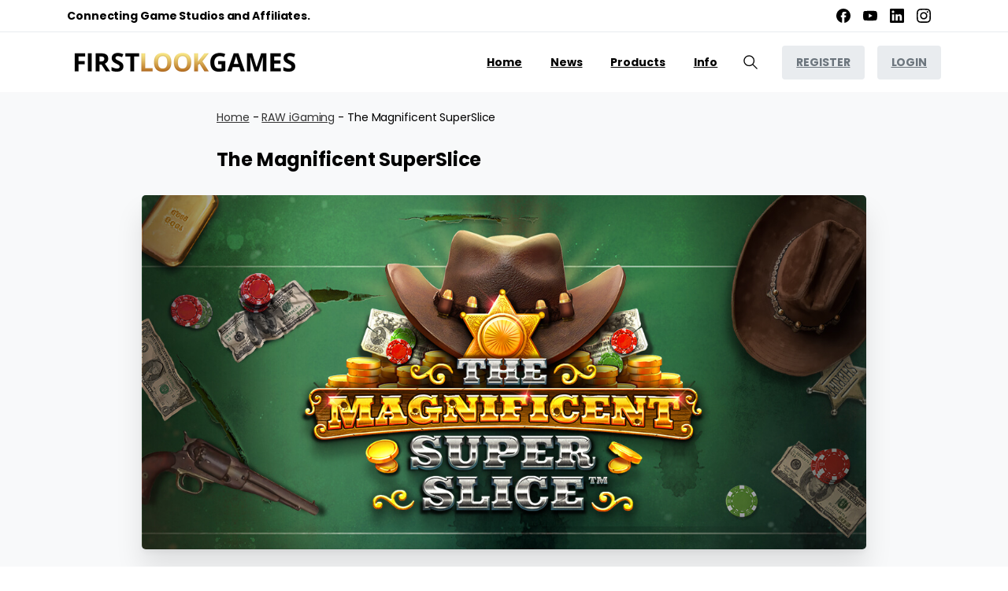

--- FILE ---
content_type: text/html; charset=UTF-8
request_url: https://firstlookgames.com/studios/raw-igaming/the-magnificent-superslice/
body_size: 27253
content:
<!doctype html>
<html lang="en-GB" prefix="og: https://ogp.me/ns#">
<head>
	<meta charset="UTF-8">
	<meta name="viewport" content="width=device-width, initial-scale=1">

	
<!-- Search Engine Optimization by Rank Math - https://rankmath.com/ -->
<title>The Magnificent SuperSlice - First Look Games</title>
<meta name="description" content="The Magnificent SuperSlice™ uses RAW’s patent-pending SuperSlice® wheel, offering 2-12 dynamic slices on every spin. It couldn’t be easier, watch the bet"/>
<meta name="robots" content="follow, index, max-snippet:-1, max-video-preview:-1, max-image-preview:large"/>
<link rel="canonical" href="https://firstlookgames.com/studios/raw-igaming/the-magnificent-superslice/" />
<meta property="og:locale" content="en_GB" />
<meta property="og:type" content="article" />
<meta property="og:title" content="The Magnificent SuperSlice - First Look Games" />
<meta property="og:description" content="The Magnificent SuperSlice™ uses RAW’s patent-pending SuperSlice® wheel, offering 2-12 dynamic slices on every spin. It couldn’t be easier, watch the bet" />
<meta property="og:url" content="https://firstlookgames.com/studios/raw-igaming/the-magnificent-superslice/" />
<meta property="og:site_name" content="First Look Games" />
<meta property="article:section" content="RAW iGaming" />
<meta property="og:updated_time" content="2024-04-26T09:58:53+01:00" />
<meta property="og:image" content="https://firstlookgames.com/wp-content/uploads/2022/12/2022-12-26-2150-cf720d1c042e490-game.jpg" />
<meta property="og:image:secure_url" content="https://firstlookgames.com/wp-content/uploads/2022/12/2022-12-26-2150-cf720d1c042e490-game.jpg" />
<meta property="og:image:width" content="1200" />
<meta property="og:image:height" content="628" />
<meta property="og:image:alt" content="The Magnificent SuperSlice" />
<meta property="og:image:type" content="image/jpeg" />
<meta property="article:published_time" content="2022-11-27T12:27:19+00:00" />
<meta property="article:modified_time" content="2024-04-26T09:58:53+01:00" />
<meta name="twitter:card" content="summary_large_image" />
<meta name="twitter:title" content="The Magnificent SuperSlice - First Look Games" />
<meta name="twitter:description" content="The Magnificent SuperSlice™ uses RAW’s patent-pending SuperSlice® wheel, offering 2-12 dynamic slices on every spin. It couldn’t be easier, watch the bet" />
<meta name="twitter:image" content="https://firstlookgames.com/wp-content/uploads/2022/12/2022-12-26-2150-cf720d1c042e490-game.jpg" />
<meta name="twitter:label1" content="Written by" />
<meta name="twitter:data1" content="First Look Games" />
<meta name="twitter:label2" content="Time to read" />
<meta name="twitter:data2" content="Less than a minute" />
<script type="application/ld+json" class="rank-math-schema">{"@context":"https://schema.org","@graph":[{"@type":"Place","@id":"https://firstlookgames.com/#place","address":{"@type":"PostalAddress","streetAddress":"175 High Street","addressLocality":"Tonbridge","addressRegion":"Kent","postalCode":"TN9 1BX","addressCountry":"United Kingdom"}},{"@type":["Corporation","Organization"],"@id":"https://firstlookgames.com/#organization","name":"First Look Games","url":"https://firstlookgames.com","address":{"@type":"PostalAddress","streetAddress":"175 High Street","addressLocality":"Tonbridge","addressRegion":"Kent","postalCode":"TN9 1BX","addressCountry":"United Kingdom"},"logo":{"@type":"ImageObject","@id":"https://firstlookgames.com/#logo","url":"https://firstlookgames.com/wp-content/uploads/2022/01/cropped-flg-profile-500px-v2.jpg","contentUrl":"https://firstlookgames.com/wp-content/uploads/2022/01/cropped-flg-profile-500px-v2.jpg","caption":"First Look Games","inLanguage":"en-GB","width":"512","height":"512"},"location":{"@id":"https://firstlookgames.com/#place"}},{"@type":"WebSite","@id":"https://firstlookgames.com/#website","url":"https://firstlookgames.com","name":"First Look Games","publisher":{"@id":"https://firstlookgames.com/#organization"},"inLanguage":"en-GB"},{"@type":"ImageObject","@id":"https://firstlookgames.com/wp-content/uploads/2022/12/2022-12-26-2150-cf720d1c042e490-game.jpg","url":"https://firstlookgames.com/wp-content/uploads/2022/12/2022-12-26-2150-cf720d1c042e490-game.jpg","width":"1200","height":"628","inLanguage":"en-GB"},{"@type":"BreadcrumbList","@id":"https://firstlookgames.com/studios/raw-igaming/the-magnificent-superslice/#breadcrumb","itemListElement":[{"@type":"ListItem","position":"1","item":{"@id":"https://firstlookgames.com","name":"Home"}},{"@type":"ListItem","position":"2","item":{"@id":"https://firstlookgames.com/category/studios/raw-igaming/","name":"RAW iGaming"}},{"@type":"ListItem","position":"3","item":{"@id":"https://firstlookgames.com/studios/raw-igaming/the-magnificent-superslice/","name":"The Magnificent SuperSlice"}}]},{"@type":"WebPage","@id":"https://firstlookgames.com/studios/raw-igaming/the-magnificent-superslice/#webpage","url":"https://firstlookgames.com/studios/raw-igaming/the-magnificent-superslice/","name":"The Magnificent SuperSlice - First Look Games","datePublished":"2022-11-27T12:27:19+00:00","dateModified":"2024-04-26T09:58:53+01:00","isPartOf":{"@id":"https://firstlookgames.com/#website"},"primaryImageOfPage":{"@id":"https://firstlookgames.com/wp-content/uploads/2022/12/2022-12-26-2150-cf720d1c042e490-game.jpg"},"inLanguage":"en-GB","breadcrumb":{"@id":"https://firstlookgames.com/studios/raw-igaming/the-magnificent-superslice/#breadcrumb"}},{"@type":"Person","@id":"https://firstlookgames.com/author/admin/","name":"First Look Games","url":"https://firstlookgames.com/author/admin/","image":{"@type":"ImageObject","@id":"https://secure.gravatar.com/avatar/b8f37e55414eba92317ada8a08007d3eec423a42905a1b68d01cf5566fe8e7f4?s=96&amp;d=mm&amp;r=g","url":"https://secure.gravatar.com/avatar/b8f37e55414eba92317ada8a08007d3eec423a42905a1b68d01cf5566fe8e7f4?s=96&amp;d=mm&amp;r=g","caption":"First Look Games","inLanguage":"en-GB"},"sameAs":["https://firstlookgames.com"],"worksFor":{"@id":"https://firstlookgames.com/#organization"}},{"@type":"BlogPosting","headline":"The Magnificent SuperSlice - First Look Games","keywords":"The Magnificent SuperSlice","datePublished":"2022-11-27T12:27:19+00:00","dateModified":"2024-04-26T09:58:53+01:00","articleSection":"Games, RAW iGaming","author":{"@id":"https://firstlookgames.com/author/admin/","name":"First Look Games"},"publisher":{"@id":"https://firstlookgames.com/#organization"},"description":"The Magnificent SuperSlice\u2122 uses RAW\u2019s patent-pending SuperSlice\u00ae wheel, offering 2-12 dynamic slices on every spin. It couldn\u2019t be easier, watch the bet","name":"The Magnificent SuperSlice - First Look Games","@id":"https://firstlookgames.com/studios/raw-igaming/the-magnificent-superslice/#richSnippet","isPartOf":{"@id":"https://firstlookgames.com/studios/raw-igaming/the-magnificent-superslice/#webpage"},"image":{"@id":"https://firstlookgames.com/wp-content/uploads/2022/12/2022-12-26-2150-cf720d1c042e490-game.jpg"},"inLanguage":"en-GB","mainEntityOfPage":{"@id":"https://firstlookgames.com/studios/raw-igaming/the-magnificent-superslice/#webpage"}}]}</script>
<!-- /Rank Math WordPress SEO plugin -->

<link rel="alternate" type="application/rss+xml" title="First Look Games &raquo; Feed" href="https://firstlookgames.com/feed/" />
<link rel="alternate" type="application/rss+xml" title="First Look Games &raquo; Comments Feed" href="https://firstlookgames.com/comments/feed/" />
<!-- Google Tag Manager -->
<script>(function(w,d,s,l,i){w[l]=w[l]||[];w[l].push({'gtm.start':
new Date().getTime(),event:'gtm.js'});var f=d.getElementsByTagName(s)[0],
j=d.createElement(s),dl=l!='dataLayer'?'&l='+l:'';j.async=true;j.src=
'https://www.googletagmanager.com/gtm.js?id='+i+dl;f.parentNode.insertBefore(j,f);
})(window,document,'script','dataLayer','GTM-5Z7RJJ8');</script>
<!-- End Google Tag Manager --><link rel="preconnect" href="https://fonts.gstatic.com/" crossorigin><link rel="preconnect" href="https://fonts.googleapis.com/" crossorigin><link rel="alternate" title="oEmbed (JSON)" type="application/json+oembed" href="https://firstlookgames.com/wp-json/oembed/1.0/embed?url=https%3A%2F%2Ffirstlookgames.com%2Fstudios%2Fraw-igaming%2Fthe-magnificent-superslice%2F" />
<link rel="alternate" title="oEmbed (XML)" type="text/xml+oembed" href="https://firstlookgames.com/wp-json/oembed/1.0/embed?url=https%3A%2F%2Ffirstlookgames.com%2Fstudios%2Fraw-igaming%2Fthe-magnificent-superslice%2F&#038;format=xml" />
<style id='wp-img-auto-sizes-contain-inline-css' type='text/css'>
img:is([sizes=auto i],[sizes^="auto," i]){contain-intrinsic-size:3000px 1500px}
/*# sourceURL=wp-img-auto-sizes-contain-inline-css */
</style>
<style id='wp-emoji-styles-inline-css' type='text/css'>

	img.wp-smiley, img.emoji {
		display: inline !important;
		border: none !important;
		box-shadow: none !important;
		height: 1em !important;
		width: 1em !important;
		margin: 0 0.07em !important;
		vertical-align: -0.1em !important;
		background: none !important;
		padding: 0 !important;
	}
/*# sourceURL=wp-emoji-styles-inline-css */
</style>
<style id='wp-block-library-inline-css' type='text/css'>
:root{--wp-block-synced-color:#7a00df;--wp-block-synced-color--rgb:122,0,223;--wp-bound-block-color:var(--wp-block-synced-color);--wp-editor-canvas-background:#ddd;--wp-admin-theme-color:#007cba;--wp-admin-theme-color--rgb:0,124,186;--wp-admin-theme-color-darker-10:#006ba1;--wp-admin-theme-color-darker-10--rgb:0,107,160.5;--wp-admin-theme-color-darker-20:#005a87;--wp-admin-theme-color-darker-20--rgb:0,90,135;--wp-admin-border-width-focus:2px}@media (min-resolution:192dpi){:root{--wp-admin-border-width-focus:1.5px}}.wp-element-button{cursor:pointer}:root .has-very-light-gray-background-color{background-color:#eee}:root .has-very-dark-gray-background-color{background-color:#313131}:root .has-very-light-gray-color{color:#eee}:root .has-very-dark-gray-color{color:#313131}:root .has-vivid-green-cyan-to-vivid-cyan-blue-gradient-background{background:linear-gradient(135deg,#00d084,#0693e3)}:root .has-purple-crush-gradient-background{background:linear-gradient(135deg,#34e2e4,#4721fb 50%,#ab1dfe)}:root .has-hazy-dawn-gradient-background{background:linear-gradient(135deg,#faaca8,#dad0ec)}:root .has-subdued-olive-gradient-background{background:linear-gradient(135deg,#fafae1,#67a671)}:root .has-atomic-cream-gradient-background{background:linear-gradient(135deg,#fdd79a,#004a59)}:root .has-nightshade-gradient-background{background:linear-gradient(135deg,#330968,#31cdcf)}:root .has-midnight-gradient-background{background:linear-gradient(135deg,#020381,#2874fc)}:root{--wp--preset--font-size--normal:16px;--wp--preset--font-size--huge:42px}.has-regular-font-size{font-size:1em}.has-larger-font-size{font-size:2.625em}.has-normal-font-size{font-size:var(--wp--preset--font-size--normal)}.has-huge-font-size{font-size:var(--wp--preset--font-size--huge)}.has-text-align-center{text-align:center}.has-text-align-left{text-align:left}.has-text-align-right{text-align:right}.has-fit-text{white-space:nowrap!important}#end-resizable-editor-section{display:none}.aligncenter{clear:both}.items-justified-left{justify-content:flex-start}.items-justified-center{justify-content:center}.items-justified-right{justify-content:flex-end}.items-justified-space-between{justify-content:space-between}.screen-reader-text{border:0;clip-path:inset(50%);height:1px;margin:-1px;overflow:hidden;padding:0;position:absolute;width:1px;word-wrap:normal!important}.screen-reader-text:focus{background-color:#ddd;clip-path:none;color:#444;display:block;font-size:1em;height:auto;left:5px;line-height:normal;padding:15px 23px 14px;text-decoration:none;top:5px;width:auto;z-index:100000}html :where(.has-border-color){border-style:solid}html :where([style*=border-top-color]){border-top-style:solid}html :where([style*=border-right-color]){border-right-style:solid}html :where([style*=border-bottom-color]){border-bottom-style:solid}html :where([style*=border-left-color]){border-left-style:solid}html :where([style*=border-width]){border-style:solid}html :where([style*=border-top-width]){border-top-style:solid}html :where([style*=border-right-width]){border-right-style:solid}html :where([style*=border-bottom-width]){border-bottom-style:solid}html :where([style*=border-left-width]){border-left-style:solid}html :where(img[class*=wp-image-]){height:auto;max-width:100%}:where(figure){margin:0 0 1em}html :where(.is-position-sticky){--wp-admin--admin-bar--position-offset:var(--wp-admin--admin-bar--height,0px)}@media screen and (max-width:600px){html :where(.is-position-sticky){--wp-admin--admin-bar--position-offset:0px}}

/*# sourceURL=wp-block-library-inline-css */
</style><style id='wp-block-paragraph-inline-css' type='text/css'>
.is-small-text{font-size:.875em}.is-regular-text{font-size:1em}.is-large-text{font-size:2.25em}.is-larger-text{font-size:3em}.has-drop-cap:not(:focus):first-letter{float:left;font-size:8.4em;font-style:normal;font-weight:100;line-height:.68;margin:.05em .1em 0 0;text-transform:uppercase}body.rtl .has-drop-cap:not(:focus):first-letter{float:none;margin-left:.1em}p.has-drop-cap.has-background{overflow:hidden}:root :where(p.has-background){padding:1.25em 2.375em}:where(p.has-text-color:not(.has-link-color)) a{color:inherit}p.has-text-align-left[style*="writing-mode:vertical-lr"],p.has-text-align-right[style*="writing-mode:vertical-rl"]{rotate:180deg}
/*# sourceURL=https://firstlookgames.com/wp-includes/blocks/paragraph/style.min.css */
</style>
<style id='global-styles-inline-css' type='text/css'>
:root{--wp--preset--aspect-ratio--square: 1;--wp--preset--aspect-ratio--4-3: 4/3;--wp--preset--aspect-ratio--3-4: 3/4;--wp--preset--aspect-ratio--3-2: 3/2;--wp--preset--aspect-ratio--2-3: 2/3;--wp--preset--aspect-ratio--16-9: 16/9;--wp--preset--aspect-ratio--9-16: 9/16;--wp--preset--color--black: #000000;--wp--preset--color--cyan-bluish-gray: #abb8c3;--wp--preset--color--white: #ffffff;--wp--preset--color--pale-pink: #f78da7;--wp--preset--color--vivid-red: #cf2e2e;--wp--preset--color--luminous-vivid-orange: #ff6900;--wp--preset--color--luminous-vivid-amber: #fcb900;--wp--preset--color--light-green-cyan: #7bdcb5;--wp--preset--color--vivid-green-cyan: #00d084;--wp--preset--color--pale-cyan-blue: #8ed1fc;--wp--preset--color--vivid-cyan-blue: #0693e3;--wp--preset--color--vivid-purple: #9b51e0;--wp--preset--gradient--vivid-cyan-blue-to-vivid-purple: linear-gradient(135deg,rgb(6,147,227) 0%,rgb(155,81,224) 100%);--wp--preset--gradient--light-green-cyan-to-vivid-green-cyan: linear-gradient(135deg,rgb(122,220,180) 0%,rgb(0,208,130) 100%);--wp--preset--gradient--luminous-vivid-amber-to-luminous-vivid-orange: linear-gradient(135deg,rgb(252,185,0) 0%,rgb(255,105,0) 100%);--wp--preset--gradient--luminous-vivid-orange-to-vivid-red: linear-gradient(135deg,rgb(255,105,0) 0%,rgb(207,46,46) 100%);--wp--preset--gradient--very-light-gray-to-cyan-bluish-gray: linear-gradient(135deg,rgb(238,238,238) 0%,rgb(169,184,195) 100%);--wp--preset--gradient--cool-to-warm-spectrum: linear-gradient(135deg,rgb(74,234,220) 0%,rgb(151,120,209) 20%,rgb(207,42,186) 40%,rgb(238,44,130) 60%,rgb(251,105,98) 80%,rgb(254,248,76) 100%);--wp--preset--gradient--blush-light-purple: linear-gradient(135deg,rgb(255,206,236) 0%,rgb(152,150,240) 100%);--wp--preset--gradient--blush-bordeaux: linear-gradient(135deg,rgb(254,205,165) 0%,rgb(254,45,45) 50%,rgb(107,0,62) 100%);--wp--preset--gradient--luminous-dusk: linear-gradient(135deg,rgb(255,203,112) 0%,rgb(199,81,192) 50%,rgb(65,88,208) 100%);--wp--preset--gradient--pale-ocean: linear-gradient(135deg,rgb(255,245,203) 0%,rgb(182,227,212) 50%,rgb(51,167,181) 100%);--wp--preset--gradient--electric-grass: linear-gradient(135deg,rgb(202,248,128) 0%,rgb(113,206,126) 100%);--wp--preset--gradient--midnight: linear-gradient(135deg,rgb(2,3,129) 0%,rgb(40,116,252) 100%);--wp--preset--font-size--small: 13px;--wp--preset--font-size--medium: 20px;--wp--preset--font-size--large: 36px;--wp--preset--font-size--x-large: 42px;--wp--preset--spacing--20: 0.44rem;--wp--preset--spacing--30: 0.67rem;--wp--preset--spacing--40: 1rem;--wp--preset--spacing--50: 1.5rem;--wp--preset--spacing--60: 2.25rem;--wp--preset--spacing--70: 3.38rem;--wp--preset--spacing--80: 5.06rem;--wp--preset--shadow--natural: 6px 6px 9px rgba(0, 0, 0, 0.2);--wp--preset--shadow--deep: 12px 12px 50px rgba(0, 0, 0, 0.4);--wp--preset--shadow--sharp: 6px 6px 0px rgba(0, 0, 0, 0.2);--wp--preset--shadow--outlined: 6px 6px 0px -3px rgb(255, 255, 255), 6px 6px rgb(0, 0, 0);--wp--preset--shadow--crisp: 6px 6px 0px rgb(0, 0, 0);}:where(body) { margin: 0; }.wp-site-blocks > .alignleft { float: left; margin-right: 2em; }.wp-site-blocks > .alignright { float: right; margin-left: 2em; }.wp-site-blocks > .aligncenter { justify-content: center; margin-left: auto; margin-right: auto; }:where(.is-layout-flex){gap: 0.5em;}:where(.is-layout-grid){gap: 0.5em;}.is-layout-flow > .alignleft{float: left;margin-inline-start: 0;margin-inline-end: 2em;}.is-layout-flow > .alignright{float: right;margin-inline-start: 2em;margin-inline-end: 0;}.is-layout-flow > .aligncenter{margin-left: auto !important;margin-right: auto !important;}.is-layout-constrained > .alignleft{float: left;margin-inline-start: 0;margin-inline-end: 2em;}.is-layout-constrained > .alignright{float: right;margin-inline-start: 2em;margin-inline-end: 0;}.is-layout-constrained > .aligncenter{margin-left: auto !important;margin-right: auto !important;}.is-layout-constrained > :where(:not(.alignleft):not(.alignright):not(.alignfull)){margin-left: auto !important;margin-right: auto !important;}body .is-layout-flex{display: flex;}.is-layout-flex{flex-wrap: wrap;align-items: center;}.is-layout-flex > :is(*, div){margin: 0;}body .is-layout-grid{display: grid;}.is-layout-grid > :is(*, div){margin: 0;}body{padding-top: 0px;padding-right: 0px;padding-bottom: 0px;padding-left: 0px;}a:where(:not(.wp-element-button)){text-decoration: underline;}:root :where(.wp-element-button, .wp-block-button__link){background-color: #32373c;border-width: 0;color: #fff;font-family: inherit;font-size: inherit;font-style: inherit;font-weight: inherit;letter-spacing: inherit;line-height: inherit;padding-top: calc(0.667em + 2px);padding-right: calc(1.333em + 2px);padding-bottom: calc(0.667em + 2px);padding-left: calc(1.333em + 2px);text-decoration: none;text-transform: inherit;}.has-black-color{color: var(--wp--preset--color--black) !important;}.has-cyan-bluish-gray-color{color: var(--wp--preset--color--cyan-bluish-gray) !important;}.has-white-color{color: var(--wp--preset--color--white) !important;}.has-pale-pink-color{color: var(--wp--preset--color--pale-pink) !important;}.has-vivid-red-color{color: var(--wp--preset--color--vivid-red) !important;}.has-luminous-vivid-orange-color{color: var(--wp--preset--color--luminous-vivid-orange) !important;}.has-luminous-vivid-amber-color{color: var(--wp--preset--color--luminous-vivid-amber) !important;}.has-light-green-cyan-color{color: var(--wp--preset--color--light-green-cyan) !important;}.has-vivid-green-cyan-color{color: var(--wp--preset--color--vivid-green-cyan) !important;}.has-pale-cyan-blue-color{color: var(--wp--preset--color--pale-cyan-blue) !important;}.has-vivid-cyan-blue-color{color: var(--wp--preset--color--vivid-cyan-blue) !important;}.has-vivid-purple-color{color: var(--wp--preset--color--vivid-purple) !important;}.has-black-background-color{background-color: var(--wp--preset--color--black) !important;}.has-cyan-bluish-gray-background-color{background-color: var(--wp--preset--color--cyan-bluish-gray) !important;}.has-white-background-color{background-color: var(--wp--preset--color--white) !important;}.has-pale-pink-background-color{background-color: var(--wp--preset--color--pale-pink) !important;}.has-vivid-red-background-color{background-color: var(--wp--preset--color--vivid-red) !important;}.has-luminous-vivid-orange-background-color{background-color: var(--wp--preset--color--luminous-vivid-orange) !important;}.has-luminous-vivid-amber-background-color{background-color: var(--wp--preset--color--luminous-vivid-amber) !important;}.has-light-green-cyan-background-color{background-color: var(--wp--preset--color--light-green-cyan) !important;}.has-vivid-green-cyan-background-color{background-color: var(--wp--preset--color--vivid-green-cyan) !important;}.has-pale-cyan-blue-background-color{background-color: var(--wp--preset--color--pale-cyan-blue) !important;}.has-vivid-cyan-blue-background-color{background-color: var(--wp--preset--color--vivid-cyan-blue) !important;}.has-vivid-purple-background-color{background-color: var(--wp--preset--color--vivid-purple) !important;}.has-black-border-color{border-color: var(--wp--preset--color--black) !important;}.has-cyan-bluish-gray-border-color{border-color: var(--wp--preset--color--cyan-bluish-gray) !important;}.has-white-border-color{border-color: var(--wp--preset--color--white) !important;}.has-pale-pink-border-color{border-color: var(--wp--preset--color--pale-pink) !important;}.has-vivid-red-border-color{border-color: var(--wp--preset--color--vivid-red) !important;}.has-luminous-vivid-orange-border-color{border-color: var(--wp--preset--color--luminous-vivid-orange) !important;}.has-luminous-vivid-amber-border-color{border-color: var(--wp--preset--color--luminous-vivid-amber) !important;}.has-light-green-cyan-border-color{border-color: var(--wp--preset--color--light-green-cyan) !important;}.has-vivid-green-cyan-border-color{border-color: var(--wp--preset--color--vivid-green-cyan) !important;}.has-pale-cyan-blue-border-color{border-color: var(--wp--preset--color--pale-cyan-blue) !important;}.has-vivid-cyan-blue-border-color{border-color: var(--wp--preset--color--vivid-cyan-blue) !important;}.has-vivid-purple-border-color{border-color: var(--wp--preset--color--vivid-purple) !important;}.has-vivid-cyan-blue-to-vivid-purple-gradient-background{background: var(--wp--preset--gradient--vivid-cyan-blue-to-vivid-purple) !important;}.has-light-green-cyan-to-vivid-green-cyan-gradient-background{background: var(--wp--preset--gradient--light-green-cyan-to-vivid-green-cyan) !important;}.has-luminous-vivid-amber-to-luminous-vivid-orange-gradient-background{background: var(--wp--preset--gradient--luminous-vivid-amber-to-luminous-vivid-orange) !important;}.has-luminous-vivid-orange-to-vivid-red-gradient-background{background: var(--wp--preset--gradient--luminous-vivid-orange-to-vivid-red) !important;}.has-very-light-gray-to-cyan-bluish-gray-gradient-background{background: var(--wp--preset--gradient--very-light-gray-to-cyan-bluish-gray) !important;}.has-cool-to-warm-spectrum-gradient-background{background: var(--wp--preset--gradient--cool-to-warm-spectrum) !important;}.has-blush-light-purple-gradient-background{background: var(--wp--preset--gradient--blush-light-purple) !important;}.has-blush-bordeaux-gradient-background{background: var(--wp--preset--gradient--blush-bordeaux) !important;}.has-luminous-dusk-gradient-background{background: var(--wp--preset--gradient--luminous-dusk) !important;}.has-pale-ocean-gradient-background{background: var(--wp--preset--gradient--pale-ocean) !important;}.has-electric-grass-gradient-background{background: var(--wp--preset--gradient--electric-grass) !important;}.has-midnight-gradient-background{background: var(--wp--preset--gradient--midnight) !important;}.has-small-font-size{font-size: var(--wp--preset--font-size--small) !important;}.has-medium-font-size{font-size: var(--wp--preset--font-size--medium) !important;}.has-large-font-size{font-size: var(--wp--preset--font-size--large) !important;}.has-x-large-font-size{font-size: var(--wp--preset--font-size--x-large) !important;}
/*# sourceURL=global-styles-inline-css */
</style>

<link rel='stylesheet' id='wpa-css-css' href='https://firstlookgames.com/wp-content/plugins/honeypot/includes/css/wpa.css?ver=2.3.04' type='text/css' media='all' />
<link rel='stylesheet' id='essentials-child-style-css' href='https://firstlookgames.com/wp-content/themes/flg/style.css?ver=6.9' type='text/css' media='all' />
<style id='pix-intro-handle-inline-css' type='text/css'>
.vc_custom_1594578674743{margin-top: 0px !important;border-top-width: 2px !important;border-bottom-width: 2px !important;padding-top: 0px !important;padding-bottom: 0px !important;background-color: #ffffff !important;border-top-color: #f8f9fa !important;border-top-style: solid !important;border-bottom-color: #f8f9fa !important;border-bottom-style: solid !important;}.vc_custom_1590027399640{padding-top: 40px !important;padding-bottom: 40px !important;background-color: #f8f9fa !important;}.vc_custom_1589391018892{padding-top: 40px !important;padding-bottom: 40px !important;background-color: #ffffff !important;}.vc_custom_1577607534345{border-top-width: 2px !important;padding-top: 30px !important;padding-bottom: 30px !important;border-top-color: #f8f9fa !important;border-top-style: solid !important;}.vc_custom_1593031488798{padding-top: 10px !important;padding-bottom: 10px !important;}.vc_custom_1729656833247{padding-right: 0px !important;padding-left: 0px !important;}.vc_custom_1589391069605{padding-top: 20px !important;padding-bottom: 20px !important;}.vc_custom_1647524301072{padding-top: 30px !important;padding-bottom: 20px !important;}.vc_custom_1706582471251{margin-top: 0px !important;margin-bottom: 0px !important;padding-top: 0px !important;padding-bottom: 0px !important;}.vc_custom_1645532525045{padding-top: 10px !important;padding-bottom: 10px !important;}.vc_custom_1646382836264{padding-top: 5px !important;padding-bottom: 5px !important;}.vc_custom_1646382840698{padding-top: 5px !important;padding-bottom: 5px !important;}.vc_custom_1646382844678{padding-top: 5px !important;padding-bottom: 5px !important;}.vc_custom_1646382849157{padding-top: 5px !important;padding-bottom: 5px !important;}.vc_custom_1645532518669{padding-top: 10px !important;padding-bottom: 10px !important;}.vc_custom_1645532726067{padding-top: 5px !important;padding-bottom: 5px !important;}.vc_custom_1683776285393{padding-top: 5px !important;padding-bottom: 5px !important;}.vc_custom_1645532791958{padding-top: 5px !important;padding-bottom: 5px !important;}.vc_custom_1645532813396{padding-top: 5px !important;padding-bottom: 5px !important;}.vc_custom_1589390342955{padding-top: 10px !important;padding-bottom: 10px !important;}.vc_custom_1645531828615{padding-top: 5px !important;padding-bottom: 5px !important;}.vc_custom_1645531868461{padding-top: 5px !important;padding-bottom: 5px !important;}.vc_custom_1645533085305{padding-top: 5px !important;padding-bottom: 5px !important;}.vc_custom_1645533066462{padding-top: 5px !important;padding-bottom: 5px !important;}.vc_custom_1645533159871{background-color: #ffffff !important;}
/*# sourceURL=pix-intro-handle-inline-css */
</style>
<link rel='stylesheet' id='pixfort-bootstrap-css' href='https://firstlookgames.com/wp-content/themes/essentials/inc/css/bootstrap.min.css?ver=3.2.12' type='text/css' media='all' />
<link rel='stylesheet' id='pix-essentials-style-2-css' href='https://firstlookgames.com/wp-content/uploads/wp-scss-cache/pix-essentials-style-2.css?ver=120944749' type='text/css' media='all' />
<script type="text/javascript" src="https://firstlookgames.com/wp-includes/js/jquery/jquery.min.js?ver=3.7.1" id="jquery-core-js"></script>
<script></script><link rel="https://api.w.org/" href="https://firstlookgames.com/wp-json/" /><link rel="alternate" title="JSON" type="application/json" href="https://firstlookgames.com/wp-json/wp/v2/posts/15203" /><link rel='shortlink' href='https://firstlookgames.com/?p=15203' />
<meta name="generator" content="Powered by WPBakery Page Builder - drag and drop page builder for WordPress."/>
<link rel="icon" href="https://firstlookgames.com/wp-content/uploads/2022/01/cropped-flg-profile-500px-v2-32x32.jpg" sizes="32x32" />
<link rel="icon" href="https://firstlookgames.com/wp-content/uploads/2022/01/cropped-flg-profile-500px-v2-192x192.jpg" sizes="192x192" />
<link rel="apple-touch-icon" href="https://firstlookgames.com/wp-content/uploads/2022/01/cropped-flg-profile-500px-v2-180x180.jpg" />
<meta name="msapplication-TileImage" content="https://firstlookgames.com/wp-content/uploads/2022/01/cropped-flg-profile-500px-v2-270x270.jpg" />
		<style type="text/css" id="wp-custom-css">
			/* min height on wpbakery blog carousel cards */
.pix-main-slider .pix-content-box {
	min-height: 375px;
}

.footer-sub-cta-white {
	color: #fff;
}		</style>
		<noscript><style> .wpb_animate_when_almost_visible { opacity: 1; }</style></noscript>	<script>
		!function(t,e){var o,n,p,r;e.__SV||(window.posthog=e,e._i=[],e.init=function(i,s,a){function g(t,e){var o=e.split(".");2==o.length&&(t=t[o[0]],e=o[1]),t[e]=function(){t.push([e].concat(Array.prototype.slice.call(arguments,0)))}}(p=t.createElement("script")).type="text/javascript",p.crossOrigin="anonymous",p.async=!0,p.src=s.api_host.replace(".i.posthog.com","-assets.i.posthog.com")+"/static/array.js",(r=t.getElementsByTagName("script")[0]).parentNode.insertBefore(p,r);var u=e;for(void 0!==a?u=e[a]=[]:a="posthog",u.people=u.people||[],u.toString=function(t){var e="posthog";return"posthog"!==a&&(e+="."+a),t||(e+=" (stub)"),e},u.people.toString=function(){return u.toString(1)+".people (stub)"},o="init me ys Ss gs ws capture je Di xs register register_once register_for_session unregister unregister_for_session Rs getFeatureFlag getFeatureFlagPayload isFeatureEnabled reloadFeatureFlags updateEarlyAccessFeatureEnrollment getEarlyAccessFeatures on onFeatureFlags onSurveysLoaded onSessionId getSurveys getActiveMatchingSurveys renderSurvey canRenderSurvey canRenderSurveyAsync identify setPersonProperties group resetGroups setPersonPropertiesForFlags resetPersonPropertiesForFlags setGroupPropertiesForFlags resetGroupPropertiesForFlags reset get_distinct_id getGroups get_session_id get_session_replay_url alias set_config startSessionRecording stopSessionRecording sessionRecordingStarted captureException loadToolbar get_property getSessionProperty Is ks createPersonProfile Ps bs opt_in_capturing opt_out_capturing has_opted_in_capturing has_opted_out_capturing clear_opt_in_out_capturing $s debug Es getPageViewId captureTraceFeedback captureTraceMetric".split(" "),n=0;n<o.length;n++)g(u,o[n]);e._i.push([i,s,a])},e.__SV=1)}(document,window.posthog||[]);
		posthog.init('phc_sXcCkXtYC9ehka0PsNman22DvSqyQeiboMl9cK0k6KJ', {
			api_host: 'https://eu.i.posthog.com',
			person_profiles: 'identified_only',
		})
	</script>
<link rel='stylesheet' id='js_composer_front-css' href='https://firstlookgames.com/wp-content/plugins/js_composer/assets/css/js_composer.min.css?ver=7.9' type='text/css' media='all' />
<link rel='stylesheet' id='pixfort-base-style-css' href='https://firstlookgames.com/wp-content/themes/essentials/css/base.min.css?ver=3.2.12' type='text/css' media='all' />
<link rel='stylesheet' id='wpb-google-font-primary-css' href='https://fonts.googleapis.com/css?display=swap&#038;family=Poppins%3A400%2C700&#038;ver=6.9' type='text/css' media='all' />
<link rel='stylesheet' id='wpb-google-font-secondary-css' href='https://fonts.googleapis.com/css?display=swap&#038;family=Poppins%3A400%2C700&#038;ver=6.9' type='text/css' media='all' />
<link rel='stylesheet' id='pix-cf7-css' href='https://firstlookgames.com/wp-content/plugins/pixfort-core/functions/css/elements/css/cf7.min.css?ver=3.2.12' type='text/css' media='all' />
<style id='pix-custom-css-inline-css' type='text/css'>
.animate-in,
.group-animate-in,
.animating {
visibility: visible !important;
opacity: 1 !important;
animation-name: none !important;
transform: none !important;
}
/*# sourceURL=pix-custom-css-inline-css */
</style>
</head>
<body class="wp-singular post-template-default single single-post postid-15203 single-format-standard wp-theme-essentials wp-child-theme-flg  site-render-disable-page-transition wpb-js-composer js-comp-ver-7.9 vc_responsive" style="">
<!-- Google Tag Manager (noscript) -->
<noscript><iframe src="https://www.googletagmanager.com/ns.html?id=GTM-5Z7RJJ8"
height="0" width="0" style="display:none;visibility:hidden"></iframe></noscript>
<!-- End Google Tag Manager (noscript) -->
			            <div class="pix-loading-circ-path"></div>
        	<div id="page" class="site">
		 <div class="pix-topbar position-relative pix-header-desktop pix-topbar-normal  bg-white  text-white sticky-top2 p-sticky" style="z-index:999998;" >
     <div class="container-xl">
         <div class="row d-flex align-items-center align-items-stretch">
                          <div class="col-12 col-lg-6 column pix-header-min-height text-left justify-content-start py-md-0 d-flex align-items-center">
 				        <div data-anim-type="disabled" class="d-inline-flex line-height-1 align-items-center text-sm pix-header-text pix-py-5 text-body-default font-weight-bold mb-0">
                        <span class="line-height-1">Connecting Game Studios and Affiliates.</span>
        </div>
                     </div>

                                       <div class="col-12 col-lg-6 column text-right justify-content-end pix-header-min-height py-md-0 d-flex align-items-center justify-content-end">
 				    <div class="pix-px-5 d-inline-block2 d-inline-flex align-items-between pix-social text-18 " data-anim-type="disabled">
        <a class="d-inline-flex align-items-center px-2 pix-header-text text-body-default" target="_self"  href="https://www.facebook.com/firstlookgames/" title="Facebook"><svg class="pixfort-icon " width="24" height="24"  data-name="Solid/pixfort-icon-facebook-1" viewBox="2 2 20 20"><path fill="var(--pf-icon-color)" fill-rule="evenodd" d="M12,2 C17.5228403,2 22,6.49603007 22,12.042148 C22,17.1426622 18.2133748,21.3550488 13.3091699,21.999013 L13.299,21.999 L13.2993358,14.2432707 L15.476925,14.2432707 L15.7655715,11.5132627 L13.2993358,11.5132627 L13.3029934,10.1467742 C13.3029934,9.43472725 13.3703545,9.05337521 14.3888162,9.05337521 L15.750301,9.05337521 L15.750301,6.32290806 L13.5722241,6.32290806 C10.9559654,6.32290806 10.0352533,7.64718738 10.0352533,9.87454164 L10.0352533,11.5134769 L8.404355,11.5134769 L8.404355,14.2437298 L10.0352533,14.2437298 L10.0352533,21.8900234 C5.45236562,20.9728053 2,16.9123412 2,12.042148 C2,6.49603007 6.47715974,2 12,2 Z"/></svg></a><a class="d-inline-flex align-items-center px-2 pix-header-text text-body-default" target="_self"  href="https://www.youtube.com/channel/UCKBIp63OJt_0DoLHLEI-sCw" title="YouTube"><svg class="pixfort-icon " width="24" height="24"  data-name="Solid/pixfort-icon-youtube-1" viewBox="2 2 20 20"><path fill="var(--pf-icon-color)" fill-rule="evenodd" d="M12.4315186,18.8905856 L8.3328397,18.8156838 C7.00577805,18.7895832 5.67541376,18.8416844 4.37437293,18.5712779 C2.39518958,18.1672681 2.25497741,16.1863203 2.10826004,14.5246801 C1.90609831,12.1886237 1.98436092,9.81016622 2.36586612,7.49361026 C2.58123842,6.19377885 3.42881648,5.41816012 4.73956508,5.33375808 C9.16430487,5.02745068 13.6184682,5.06375155 18.0334001,5.20665501 C18.4996732,5.21975532 18.9691487,5.29135705 19.4289166,5.37285902 C21.6984322,5.77036862 21.7537764,8.01522286 21.9008941,9.90496851 C22.0476115,11.8142146 21.985662,13.733261 21.7052376,15.6295068 C21.4802576,17.1995447 21.0498133,18.5161765 19.23326,18.6432796 C16.9572392,18.8094836 14.7334602,18.9432869 12.4510343,18.9006858 C12.4511343,18.8905856 12.4380238,18.8905856 12.4315186,18.8905856 Z M10.0218909,14.9156896 C11.7370631,13.9316658 13.419509,12.9640424 15.1248733,11.9866188 C13.4064986,11.002595 11.7272552,10.0349717 10.0218909,9.05754804 L10.0218909,14.9156896 Z"/></svg></a><a class="d-inline-flex align-items-center px-2 pix-header-text text-body-default" target="_self"  href="https://www.linkedin.com/company/firstlookgames/" title="LinkedIn"><svg class="pixfort-icon " width="24" height="24"  data-name="Solid/pixfort-icon-linkedin-2" viewBox="2 2 20 20"><path fill="var(--pf-icon-color)" fill-rule="evenodd" d="M20.5,2 L3.5,2 C2.67157288,2 2,2.67157288 2,3.5 L2,20.5 C2,21.3284271 2.67157288,22 3.5,22 L20.5,22 C21.3284271,22 22,21.3284271 22,20.5 L22,3.5 C22,2.67157288 21.3284271,2 20.5,2 L20.5,2 Z M8,19 L5,19 L5,10 L8,10 L8,19 Z M6.5,8.25 C5.54048963,8.22257414 4.78215848,7.42734715 4.80031316,6.46761659 C4.81846785,5.50788603 5.60633145,4.74190753 6.56619261,4.75078935 C7.52605377,4.75967117 8.29960812,5.54009783 8.29999389,6.5 C8.28355822,7.47916827 7.47924293,8.26114147 6.5,8.25 L6.5,8.25 Z M19,19 L16,19 L16,14.26 C16,12.84 15.4,12.33 14.62,12.33 C14.1581118,12.3607509 13.7275161,12.5742856 13.4234852,12.9233581 C13.1194543,13.2724305 12.9670526,13.7282632 13,14.19 C12.9950365,14.2365347 12.9950365,14.2834653 13,14.33 L13,19 L10,19 L10,10 L12.9,10 L12.9,11.3 C13.4948683,10.395076 14.5176353,9.86475235 15.6,9.9 C17.15,9.9 18.96,10.76 18.96,13.56 L19,19 Z"/></svg></a><a class="d-inline-flex align-items-center px-2 pix-header-text text-body-default" target="_self"  href="https://www.instagram.com/firstlookgames/" title="Instagram"><svg class="pixfort-icon " width="24" height="24"  data-name="Solid/pixfort-icon-instagram-1" viewBox="2 2 20 20"><path fill="var(--pf-icon-color)" fill-rule="evenodd" d="M8.66747445,12 C8.66747445,10.1591276 10.1594572,8.66639742 12.0004039,8.66639742 C13.8413506,8.66639742 15.3341411,10.1591276 15.3341411,12 C15.3341411,13.8408724 13.8413506,15.3336026 12.0004039,15.3336026 C10.1594572,15.3336026 8.66747445,13.8408724 8.66747445,12 M6.86530151,12 C6.86530151,14.8360258 9.1642635,17.134895 12.0004039,17.134895 C14.8365443,17.134895 17.1355063,14.8360258 17.1355063,12 C17.1355063,9.16397415 14.8365443,6.86510501 12.0004039,6.86510501 C9.1642635,6.86510501 6.86530151,9.16397415 6.86530151,12 M16.138697,6.66155089 C16.138697,7.32390953 16.6758754,7.86187399 17.3390686,7.86187399 C18.001454,7.86187399 18.5394402,7.32390953 18.5394402,6.66155089 C18.5394402,5.99919225 18.0022618,5.46203554 17.3390686,5.46203554 C16.6758754,5.46203554 16.138697,5.99919225 16.138697,6.66155089 M7.95985298,20.1397415 C6.98485399,20.095315 6.45494568,19.9329564 6.10275051,19.7956381 C5.63584959,19.6138934 5.30304132,19.3974152 4.95246173,19.0476575 C4.60268993,18.6978998 4.38539521,18.365105 4.20445091,17.8982229 C4.06712711,17.546042 3.9047619,17.0161551 3.86033362,16.0411955 C3.81186639,14.9870759 3.80217295,14.6704362 3.80217295,12 C3.80217295,9.32956381 3.81267418,9.01373183 3.86033362,7.95880452 C3.9047619,6.98384491 4.06793489,6.45476575 4.20445091,6.10177706 C4.386203,5.63489499 4.60268993,5.30210016 4.95246173,4.95153473 C5.30223353,4.60177706 5.6350418,4.38449111 6.10275051,4.20355412 C6.45494568,4.06623586 6.98485399,3.90387722 7.95985298,3.85945073 C9.01401511,3.81098546 9.33066764,3.80129241 12.0004039,3.80129241 C14.6709479,3.80129241 14.9867927,3.81179321 16.0417626,3.85945073 C17.0167616,3.90387722 17.5458621,4.06704362 17.8988651,4.20355412 C18.365766,4.38449111 18.6985743,4.60177706 19.0491538,4.95153473 C19.3989256,5.30129241 19.6154126,5.63489499 19.7971647,6.10177706 C19.9344885,6.453958 20.0968537,6.98384491 20.141282,7.95880452 C20.1897492,9.01373183 20.1994426,9.32956381 20.1994426,12 C20.1994426,14.6696284 20.1897492,14.9862682 20.141282,16.0411955 C20.0968537,17.0161551 19.9336807,17.546042 19.7971647,17.8982229 C19.6154126,18.365105 19.3989256,18.6978998 19.0491538,19.0476575 C18.699382,19.3974152 18.365766,19.6138934 17.8988651,19.7956381 C17.5466699,19.9329564 17.0167616,20.095315 16.0417626,20.1397415 C14.9876005,20.1882068 14.6709479,20.1978998 12.0004039,20.1978998 C9.33066764,20.1978998 9.01401511,20.1882068 7.95985298,20.1397415 M7.8774587,2.06058158 C6.81279535,2.10904685 6.08578699,2.27786753 5.45005856,2.52504039 C4.79251989,2.78029079 4.23514682,3.12277868 3.67858153,3.67851373 C3.12282402,4.23424879 2.78032231,4.79159935 2.52506159,5.44991922 C2.27787875,6.08562197 2.10905125,6.81260097 2.06058403,7.87722132 C2.01130902,8.94345719 2,9.28432956 2,12 C2,14.7156704 2.01130902,15.0565428 2.06058403,16.1227787 C2.10905125,17.187399 2.27787875,17.914378 2.52506159,18.5500808 C2.78032231,19.2075929 3.12201624,19.7657512 3.67858153,20.3214863 C4.23433903,20.8772213 4.7917121,21.2189015 5.45005856,21.4749596 C6.08659477,21.7221325 6.81279535,21.8909532 7.8774587,21.9394184 C8.94454542,21.9878837 9.28462377,22 12.0004039,22 C14.7169918,22 15.0570702,21.9886914 16.1233491,21.9394184 C17.1880124,21.8909532 17.9150208,21.7221325 18.5507492,21.4749596 C19.2082879,21.2189015 19.765661,20.8772213 20.3222263,20.3214863 C20.8779838,19.7657512 21.2196777,19.2075929 21.4757462,18.5500808 C21.722929,17.914378 21.8925643,17.187399 21.9402238,16.1227787 C21.988691,15.0557351 22,14.7156704 22,12 C22,9.28432956 21.988691,8.94345719 21.9402238,7.87722132 C21.8917565,6.81260097 21.722929,6.08562197 21.4757462,5.44991922 C21.2196777,4.79240711 20.8779838,4.23505654 20.3222263,3.67851373 C19.7664688,3.12277868 19.2082879,2.78029079 18.551557,2.52504039 C17.9150208,2.27786753 17.1880124,2.1082391 16.1241569,2.06058158 C15.0578779,2.01211632 14.7169918,2 12.0012117,2 C9.28462377,2 8.94454542,2.01130856 7.8774587,2.06058158"/></svg></a>    </div>
                 </div>

         </div>
              </div>
              <div class="pix-topbar-line bg-gray-2" style="width:100%;height:1px;"></div>
      </div>
            <div class="pix-header-scroll-placeholder"></div>
                <header id="masthead" class="pix-header pix-is-sticky-header  pix-header-desktop d-block pix-header-normal pix-scroll-shadow  header-scroll pix-header-container-area bg-white" data-text="body-default" data-text-scroll="" data-bg-class="bg-white" data-scroll-class="bg-white " data-scroll-color="">
            <div class="container-xl">
                <nav class="navbar pix-main-menu navbar-hover-drop navbar-expand-lg navbar-light text-right justify-content-end">
                        <div class="slide-in-container d-flex align-items-center">
        <div class="d-inline-block animate-in slide-in-container" data-anim-type="slide-in-up" style="">
                                    <a class="navbar-brand" href="https://firstlookgames.com/" target="" rel="home">
                            <img class="pix-logo" height="50" width="300" src="https://firstlookgames.com/wp-content/uploads/2022/02/flg-logo-600-v3.png" alt="First Look Games" style="height:50px;width:auto;" >
                                                            <img class="pix-logo-scroll" src="https://firstlookgames.com/wp-content/uploads/2022/02/flg-logo-300-v3.png" alt="First Look Games" style="height:50px;width:auto;">
                                                        </a>
                                </div>
    </div>
            <span class="mx-2"></span>
        <div id="navbarNav-302" class="collapse navbar-collapse align-self-stretch pix-primary-nav-line  justify-content-end "><ul id="menu-flg-header-menu" class="navbar-nav nav-style-megamenu align-self-stretch align-items-center "><li itemscope="itemscope" itemtype="https://www.schema.org/SiteNavigationElement" id="menu-item-13462" class="menu-item menu-item-type-custom menu-item-object-custom menu-item-home menu-item-13462 nav-item dropdown d-lg-flex nav-item-display align-self-stretch overflow-visible align-items-center"><a class=" font-weight-bold pix-nav-link text-body-default nav-link animate-in" target="_self" href="https://firstlookgames.com/" data-anim-type="fade-in"><span class="pix-dropdown-title text-sm  pix-header-text">Home</span></a></li>
<li itemscope="itemscope" itemtype="https://www.schema.org/SiteNavigationElement" id="menu-item-13463" class="menu-item menu-item-type-custom menu-item-object-custom menu-item-13463 nav-item dropdown d-lg-flex nav-item-display align-self-stretch overflow-visible align-items-center"><a class=" font-weight-bold pix-nav-link text-body-default nav-link animate-in" target="_self" href="https://firstlookgames.com/news/" data-anim-type="fade-in"><span class="pix-dropdown-title text-sm  pix-header-text">News</span></a></li>
<li itemscope="itemscope" itemtype="https://www.schema.org/SiteNavigationElement" id="menu-item-13464" class="menu-item menu-item-type-custom menu-item-object-custom menu-item-has-children dropdown menu-item-13464 nav-item dropdown d-lg-flex nav-item-display align-self-stretch overflow-visible align-items-center mega-item pix-mega-style-default"><a class=" font-weight-bold pix-nav-link text-body-default dropdown-toggle nav-link animate-in" target="_self" href="https://firstlookgames.com/products/" data-toggle="dropdown" aria-haspopup="true" aria-expanded="false" data-anim-type="fade-in" id="menu-item-dropdown-13464"><span class="pix-dropdown-title text-sm  pix-header-text">Products<svg class="pixfort-icon pixfort-dropdown-arrow d-none" width="24" height="24"  data-name="Line/pixfort-icon-arrow-bottom-2" viewBox="2 2 20 20"><polyline fill="none" stroke="var(--pf-icon-color)" stroke-linecap="round" stroke-linejoin="round" stroke-width="var(--pf-icon-stroke-width)" points="7 9.5 12 14.5 17 9.5"/></svg></span></a>
<div class="dropdown-menu"  aria-labelledby="menu-item-dropdown-13464" role="navigation">
<div class="submenu-box bg-white overflow-hidden2"><div class="container overflow-hidden"><div class="row w-100">	<div class="col-lg-4 none pix-p-202 pix-dropdown-padding"><div class="h6 heading-font mega-col-title text-sm  text-heading-default  font-weight-bold" >First Look Games Products</div>		<div itemscope="itemscope" itemtype="https://www.schema.org/SiteNavigationElement" id="menu-item-13466" class="menu-item menu-item-type-custom menu-item-object-custom menu-item-13466 nav-item dropdown d-lg-flex nav-item-display align-self-stretch overflow-visible align-items-center w-100"><a class=" font-weight-bold pix-nav-link  dropdown-item" target="_self" href="https://firstlookgames.com/products/game-library/"><span class="pix-dropdown-title  text-body-default  font-weight-bold">Game Library</span></a></div>
		<div itemscope="itemscope" itemtype="https://www.schema.org/SiteNavigationElement" id="menu-item-13467" class="menu-item menu-item-type-custom menu-item-object-custom menu-item-13467 nav-item dropdown d-lg-flex nav-item-display align-self-stretch overflow-visible align-items-center w-100"><a class=" font-weight-bold pix-nav-link  dropdown-item" target="_self" href="https://firstlookgames.com/products/first-look-games-premium/"><span class="pix-dropdown-title  text-body-default  font-weight-bold">First Look Games Premium</span></a></div>
		<div itemscope="itemscope" itemtype="https://www.schema.org/SiteNavigationElement" id="menu-item-13468" class="menu-item menu-item-type-custom menu-item-object-custom menu-item-13468 nav-item dropdown d-lg-flex nav-item-display align-self-stretch overflow-visible align-items-center w-100"><a class=" font-weight-bold pix-nav-link  dropdown-item" target="_self" href="https://firstlookgames.com/products/white-label/"><span class="pix-dropdown-title  text-body-default  font-weight-bold">White Label</span></a></div>
		<div itemscope="itemscope" itemtype="https://www.schema.org/SiteNavigationElement" id="menu-item-13470" class="menu-item menu-item-type-custom menu-item-object-custom menu-item-13470 nav-item dropdown d-lg-flex nav-item-display align-self-stretch overflow-visible align-items-center w-100"><a class=" font-weight-bold pix-nav-link  dropdown-item" target="_self" href="https://firstlookgames.com/products/accuracy-management/"><span class="pix-dropdown-title  text-body-default  font-weight-bold">Accuracy Management</span></a></div>
	</div>
	<div class="col-lg-4 none pix-p-202 pix-dropdown-padding">		<div itemscope="itemscope" itemtype="https://www.schema.org/SiteNavigationElement" id="menu-item-13471" class="menu-item menu-item-type-custom menu-item-object-custom menu-item-13471 nav-item dropdown d-lg-flex nav-item-display align-self-stretch overflow-visible align-items-center w-100"><a class=" font-weight-bold pix-nav-link  dropdown-item" target="_self" href="https://firstlookgames.com/products/demo-game-server/"><span class="pix-dropdown-title  text-body-default  font-weight-bold">Demo Game Server</span></a></div>
		<div itemscope="itemscope" itemtype="https://www.schema.org/SiteNavigationElement" id="menu-item-13474" class="menu-item menu-item-type-custom menu-item-object-custom menu-item-13474 nav-item dropdown d-lg-flex nav-item-display align-self-stretch overflow-visible align-items-center w-100"><a class=" font-weight-bold pix-nav-link  dropdown-item" target="_self" href="https://firstlookgames.com/products/rank/"><span class="pix-dropdown-title  text-body-default  font-weight-bold">FLG Rank</span></a></div>
	</div>
	<div class="col-lg-4 none pix-p-202 pix-dropdown-padding"><div class="h6 heading-font mega-col-title text-sm  text-heading-default  font-weight-bold" >How It Works</div>		<div itemscope="itemscope" itemtype="https://www.schema.org/SiteNavigationElement" id="menu-item-13477" class="menu-item menu-item-type-custom menu-item-object-custom menu-item-13477 nav-item dropdown d-lg-flex nav-item-display align-self-stretch overflow-visible align-items-center w-100"><a class=" font-weight-bold pix-nav-link  dropdown-item" target="_self" href="https://firstlookgames.com/products/publishers/"><span class="pix-dropdown-title  text-body-default  font-weight-bold">For Publishers</span></a></div>
		<div itemscope="itemscope" itemtype="https://www.schema.org/SiteNavigationElement" id="menu-item-13478" class="menu-item menu-item-type-custom menu-item-object-custom menu-item-13478 nav-item dropdown d-lg-flex nav-item-display align-self-stretch overflow-visible align-items-center w-100"><a class=" font-weight-bold pix-nav-link  dropdown-item" target="_self" href="https://firstlookgames.com/products/game-studios/"><span class="pix-dropdown-title  text-body-default  font-weight-bold">For Game Studios</span></a></div>
		<div itemscope="itemscope" itemtype="https://www.schema.org/SiteNavigationElement" id="menu-item-13480" class="menu-item menu-item-type-custom menu-item-object-custom menu-item-13480 nav-item dropdown d-lg-flex nav-item-display align-self-stretch overflow-visible align-items-center w-100"><a class=" font-weight-bold pix-nav-link  dropdown-item" target="_self" href="https://firstlookgames.com/products/white-label/"><span class="pix-dropdown-title  text-body-default  font-weight-bold">For White Label Partners</span></a></div>
	</div>
</div>
</div>
</div>
</div>
</li>
<li itemscope="itemscope" itemtype="https://www.schema.org/SiteNavigationElement" id="menu-item-13427" class="menu-item menu-item-type-custom menu-item-object-custom menu-item-has-children dropdown menu-item-13427 nav-item dropdown d-lg-flex nav-item-display align-self-stretch overflow-visible align-items-center mega-item pix-mega-style-default"><a class=" font-weight-bold pix-nav-link text-body-default dropdown-toggle nav-link animate-in" target="_self" href="#" data-toggle="dropdown" aria-haspopup="true" aria-expanded="false" data-anim-type="fade-in" id="menu-item-dropdown-13427"><span class="pix-dropdown-title text-sm  pix-header-text">Info<svg class="pixfort-icon pixfort-dropdown-arrow d-none" width="24" height="24"  data-name="Line/pixfort-icon-arrow-bottom-2" viewBox="2 2 20 20"><polyline fill="none" stroke="var(--pf-icon-color)" stroke-linecap="round" stroke-linejoin="round" stroke-width="var(--pf-icon-stroke-width)" points="7 9.5 12 14.5 17 9.5"/></svg></span></a>
<div class="dropdown-menu"  aria-labelledby="menu-item-dropdown-13427" role="navigation">
<div class="submenu-box bg-white overflow-hidden2"><div class="container overflow-hidden"><div class="row w-100">	<div class="col-lg-4 none pix-p-202 pix-dropdown-padding"><div class="h6 heading-font mega-col-title text-sm  text-heading-default  font-weight-bold" >iGaming Community</div>		<div itemscope="itemscope" itemtype="https://www.schema.org/SiteNavigationElement" id="menu-item-13413" class="menu-item menu-item-type-custom menu-item-object-custom menu-item-13413 nav-item dropdown d-lg-flex nav-item-display align-self-stretch overflow-visible align-items-center w-100"><a class=" font-weight-bold pix-nav-link  dropdown-item" target="_self" href="https://firstlookgames.com/game-studios/"><span class="pix-dropdown-title  text-body-default  font-weight-bold">Game Studios</span></a></div>
		<div itemscope="itemscope" itemtype="https://www.schema.org/SiteNavigationElement" id="menu-item-13414" class="menu-item menu-item-type-custom menu-item-object-custom menu-item-13414 nav-item dropdown d-lg-flex nav-item-display align-self-stretch overflow-visible align-items-center w-100"><a class=" font-weight-bold pix-nav-link  dropdown-item" target="_self" href="https://firstlookgames.com/publishers/"><span class="pix-dropdown-title  text-body-default  font-weight-bold">Publishers</span></a></div>
	</div>
	<div class="col-lg-4 none pix-p-202 pix-dropdown-padding"><a href="https://firstlookgames.com/about-us/" target="" class="mega-col-title d-block text-sm  text-heading-default  font-weight-bold" >About First Look Games</a>		<div itemscope="itemscope" itemtype="https://www.schema.org/SiteNavigationElement" id="menu-item-13418" class="menu-item menu-item-type-custom menu-item-object-custom menu-item-13418 nav-item dropdown d-lg-flex nav-item-display align-self-stretch overflow-visible align-items-center w-100"><a class=" font-weight-bold pix-nav-link  dropdown-item" target="_self" href="https://firstlookgames.com/about-us/"><span class="pix-dropdown-title  text-body-default  font-weight-bold">Our Mission</span></a></div>
		<div itemscope="itemscope" itemtype="https://www.schema.org/SiteNavigationElement" id="menu-item-13419" class="menu-item menu-item-type-custom menu-item-object-custom menu-item-13419 nav-item dropdown d-lg-flex nav-item-display align-self-stretch overflow-visible align-items-center w-100"><a class=" font-weight-bold pix-nav-link  dropdown-item" target="_self" href="https://firstlookgames.com/about-us/#team"><span class="pix-dropdown-title  text-body-default  font-weight-bold">Our Team</span></a></div>
		<div itemscope="itemscope" itemtype="https://www.schema.org/SiteNavigationElement" id="menu-item-13420" class="menu-item menu-item-type-custom menu-item-object-custom menu-item-13420 nav-item dropdown d-lg-flex nav-item-display align-self-stretch overflow-visible align-items-center w-100"><a class=" font-weight-bold pix-nav-link  dropdown-item" target="_self" href="https://firstlookgames.com/about-us/#keypartners"><span class="pix-dropdown-title  text-body-default  font-weight-bold">Our Key Partners</span></a></div>
		<div itemscope="itemscope" itemtype="https://www.schema.org/SiteNavigationElement" id="menu-item-13421" class="menu-item menu-item-type-custom menu-item-object-custom menu-item-13421 nav-item dropdown d-lg-flex nav-item-display align-self-stretch overflow-visible align-items-center w-100"><a class=" font-weight-bold pix-nav-link  dropdown-item" target="_self" href="https://firstlookgames.com/about-us/#testimonials"><span class="pix-dropdown-title  text-body-default  font-weight-bold">Testimonials</span></a></div>
	</div>
	<div class="col-lg-4 none pix-p-202 pix-dropdown-padding"><div class="h6 heading-font mega-col-title text-sm  text-heading-default  font-weight-bold" >Information</div>		<div itemscope="itemscope" itemtype="https://www.schema.org/SiteNavigationElement" id="menu-item-13422" class="menu-item menu-item-type-custom menu-item-object-custom menu-item-13422 nav-item dropdown d-lg-flex nav-item-display align-self-stretch overflow-visible align-items-center w-100"><a class=" font-weight-bold pix-nav-link  dropdown-item" target="_self" href="https://firstlookgames.com/pricing/"><span class="pix-dropdown-title  text-body-default  font-weight-bold">Pricing</span></a></div>
		<div itemscope="itemscope" itemtype="https://www.schema.org/SiteNavigationElement" id="menu-item-13423" class="menu-item menu-item-type-custom menu-item-object-custom menu-item-13423 nav-item dropdown d-lg-flex nav-item-display align-self-stretch overflow-visible align-items-center w-100"><a class=" font-weight-bold pix-nav-link  dropdown-item" target="_self" href="https://support.firstlookgames.com/"><span class="pix-dropdown-title  text-body-default  font-weight-bold">FAQs</span></a></div>
		<div itemscope="itemscope" itemtype="https://www.schema.org/SiteNavigationElement" id="menu-item-13424" class="menu-item menu-item-type-custom menu-item-object-custom menu-item-13424 nav-item dropdown d-lg-flex nav-item-display align-self-stretch overflow-visible align-items-center w-100"><a class=" font-weight-bold pix-nav-link  dropdown-item" target="_self" href="https://firstlookgames.com/privacy-policy/"><span class="pix-dropdown-title  text-body-default  font-weight-bold">Privacy Policy</span></a></div>
		<div itemscope="itemscope" itemtype="https://www.schema.org/SiteNavigationElement" id="menu-item-13425" class="menu-item menu-item-type-custom menu-item-object-custom menu-item-13425 nav-item dropdown d-lg-flex nav-item-display align-self-stretch overflow-visible align-items-center w-100"><a class=" font-weight-bold pix-nav-link  dropdown-item" target="_self" href="https://firstlookgames.com/terms-conditions/"><span class="pix-dropdown-title  text-body-default  font-weight-bold">Terms and Conditions</span></a></div>
	</div>
</div>
</div>
</div>
</div>
</li>
</ul></div>                <a data-anim-type="fade-in-left" href="#" class="btn pix-header-btn btn-link p-0 pix-px-15 pix-search-btn pix-toggle-overlay m-0 animate-in d-inline-flex align-items-center text-body-default" ><span class="screen-reader-text sr-only">Search</span>
                <svg class="pixfort-icon text-18 pix-header-text" width="24" height="24"  data-name="Line/pixfort-icon-search-left-1" viewBox="2 2 20 20"><path fill="none" stroke="var(--pf-icon-color)" stroke-linecap="round" stroke-linejoin="round" stroke-width="var(--pf-icon-stroke-width)" d="M10,17 C13.8659932,17 17,13.8659932 17,10 C17,6.13400675 13.8659932,3 10,3 C6.13400675,3 3,6.13400675 3,10 C3,13.8659932 6.13400675,17 10,17 Z M15,15 L21,21"/></svg>                
            </a>
                    <span class="mx-2"></span>
                <div class="d-inline-flex align-items-center d-inline-block2 text-sm mb-0">
            <a data-anim-type="disabled" class="btn btn-gray-2 text-gray-6 font-weight-bold d-inline-flex align-items-center mr-0" href="https://client.firstlookgames.com" target=&quot;_blank&quot; style="" data-popup-id="" data-popup-link="" >
                            <span>REGISTER</span>
                        </a>
        </div>
                <span class="mx-2"></span>
                <div class="d-inline-flex align-items-center d-inline-block2 text-sm mb-0">
            <a data-anim-type="disabled" class="btn btn-gray-2 text-gray-6 font-weight-bold d-inline-flex align-items-center mr-0" href="https://client.firstlookgames.com" target=&quot;_blank&quot; style="" data-popup-id="" data-popup-link="" >
                            <span>LOGIN</span>
                        </a>
        </div>
                        </nav>
                
            </div>
                    </header> <div class="pix-topbar pix-header-mobile pix-topbar-normal bg-white text-white p-sticky py-22 " style="" >
     <div class="container">
         <div class="row">
                          <div class="col-12 column d-flex justify-content-between py-md-02 pix-py-10">
 				        <div data-anim-type="disabled" class="d-inline-flex line-height-1 align-items-center text-sm pix-header-text pix-py-5 text-body-default font-weight-bold mb-0">
                        <span class="line-height-1">Connecting Game Studios and Affiliates.</span>
        </div>
                        <a data-anim-type="disabled" href="#" class="btn pix-header-btn btn-link p-0 pix-px-15 pix-search-btn pix-toggle-overlay m-0  d-inline-flex align-items-center text-body-default" ><span class="screen-reader-text sr-only">Search</span>
                <svg class="pixfort-icon text-18 pix-header-text" width="24" height="24"  data-name="Line/pixfort-icon-search-left-1" viewBox="2 2 20 20"><path fill="none" stroke="var(--pf-icon-color)" stroke-linecap="round" stroke-linejoin="round" stroke-width="var(--pf-icon-stroke-width)" d="M10,17 C13.8659932,17 17,13.8659932 17,10 C17,6.13400675 13.8659932,3 10,3 C6.13400675,3 3,6.13400675 3,10 C3,13.8659932 6.13400675,17 10,17 Z M15,15 L21,21"/></svg>                
            </a>
                         </div>

         </div>
              </div>
              <div class="bg-gray-2" style="width:100%;height:1px;"></div>
      </div>
    <header id="mobile_head" class="pix-header  pix-header-mobile d-inline-block pix-header-normal pix-scroll-shadow sticky-top header-scroll2 bg-white" style="">
         <div class="container">
                          <nav class="navbar navbar-hover-drop navbar-expand-lg2 navbar-light d-inline-block2 ">
    				    <div class="slide-in-container d-flex align-items-center">
        <div class="d-inline-block animate-in slide-in-container" data-anim-type="slide-in-up" style="">
                                <a class="navbar-brand" href="https://firstlookgames.com/" target="" rel="home">
                        <img class="pix-logo" src="https://firstlookgames.com/wp-content/uploads/2022/02/flg-logo-300-v3.png" alt="First Look Games" height="35" width="210" style="height:35px;width:auto;">
                                                        <img class="pix-logo-scroll" src="https://firstlookgames.com/wp-content/uploads/2022/02/flg-logo-300-v3.png" alt="First Look Games" style="height:35px;width:auto;">
                                                    </a>
                            </div>
    </div>
                <button class="navbar-toggler hamburger--spin hamburger small-menu-toggle" type="button" data-toggle="collapse" data-target="#navbarNav-947" aria-controls="navbarNav-947" aria-expanded="false" aria-label="Toggle navigation">
                <span class="hamburger-box">

                    <span class="hamburger-inner bg-body-default">
                        <span class="hamburger-inner-before bg-body-default"></span>
                        <span class="hamburger-inner-after bg-body-default"></span>
                    </span>

                </span>
            </button>
            <div id="navbarNav-947" class="collapse navbar-collapse align-self-stretch   justify-content-end "><ul id="menu-flg-header-menu-1" class="navbar-nav nav-style-megamenu align-self-stretch align-items-center "><li itemscope="itemscope" itemtype="https://www.schema.org/SiteNavigationElement" class="menu-item menu-item-type-custom menu-item-object-custom menu-item-home menu-item-13462 nav-item dropdown d-lg-flex nav-item-display align-self-stretch overflow-visible align-items-center"><a class=" font-weight-bold pix-nav-link text-body-default nav-link animate-in" target="_self" href="https://firstlookgames.com/" data-anim-type="fade-in"><span class="pix-dropdown-title text-sm  pix-header-text">Home</span></a></li>
<li itemscope="itemscope" itemtype="https://www.schema.org/SiteNavigationElement" class="menu-item menu-item-type-custom menu-item-object-custom menu-item-13463 nav-item dropdown d-lg-flex nav-item-display align-self-stretch overflow-visible align-items-center"><a class=" font-weight-bold pix-nav-link text-body-default nav-link animate-in" target="_self" href="https://firstlookgames.com/news/" data-anim-type="fade-in"><span class="pix-dropdown-title text-sm  pix-header-text">News</span></a></li>
<li itemscope="itemscope" itemtype="https://www.schema.org/SiteNavigationElement" class="menu-item menu-item-type-custom menu-item-object-custom menu-item-has-children dropdown menu-item-13464 nav-item dropdown d-lg-flex nav-item-display align-self-stretch overflow-visible align-items-center"><a class=" font-weight-bold pix-nav-link text-body-default dropdown-toggle nav-link animate-in" target="_self" href="https://firstlookgames.com/products/" data-toggle="dropdown" aria-haspopup="true" aria-expanded="false" data-anim-type="fade-in" id="m-menu-item-dropdown-13464"><span class="pix-dropdown-title text-sm  pix-header-text">Products<svg class="pixfort-icon pixfort-dropdown-arrow d-none" width="24" height="24"  data-name="Line/pixfort-icon-arrow-bottom-2" viewBox="2 2 20 20"><polyline fill="none" stroke="var(--pf-icon-color)" stroke-linecap="round" stroke-linejoin="round" stroke-width="var(--pf-icon-stroke-width)" points="7 9.5 12 14.5 17 9.5"/></svg></span></a>
<div class="dropdown-menu"  aria-labelledby="m-menu-item-dropdown-13464" role="navigation">
<div class="submenu-box pix-default-menu bg-gray-1"><div class="container">	<div itemscope="itemscope" itemtype="https://www.schema.org/SiteNavigationElement" class="menu-item menu-item-type-custom menu-item-object-custom menu-item-has-children dropdown menu-item-13482 nav-item dropdown d-lg-flex nav-item-display align-self-stretch overflow-visible align-items-center w-100"><a class=" font-weight-bold pix-nav-link  dropdown-item dropdown-toggle" target="_self" href="#" data-toggle="dropdown" aria-expanded="false" aria-haspopup="true" id="m-menu-item-dropdown-13482"><span class="pix-dropdown-title  text-body-default  font-weight-bold">First Look Games Products<svg class="pixfort-icon pixfort-dropdown-arrow pl-2" width="24" height="24"  data-name="Line/pixfort-icon-arrow-bottom-2" viewBox="2 2 20 20"><polyline fill="none" stroke="var(--pf-icon-color)" stroke-linecap="round" stroke-linejoin="round" stroke-width="var(--pf-icon-stroke-width)" points="7 9.5 12 14.5 17 9.5"/></svg></span></a>
	<div class="dropdown-menu"  aria-labelledby="m-menu-item-dropdown-13482" role="navigation">
<div class="submenu-box pix-default-menu bg-gray-1"><div class="container">		<div itemscope="itemscope" itemtype="https://www.schema.org/SiteNavigationElement" class="menu-item menu-item-type-custom menu-item-object-custom menu-item-13466 nav-item dropdown d-lg-flex nav-item-display align-self-stretch overflow-visible align-items-center w-100"><a class=" font-weight-bold pix-nav-link  dropdown-item" target="_self" href="https://firstlookgames.com/products/game-library/"><span class="pix-dropdown-title  text-body-default  font-weight-bold">Game Library</span></a></div>
		<div itemscope="itemscope" itemtype="https://www.schema.org/SiteNavigationElement" class="menu-item menu-item-type-custom menu-item-object-custom menu-item-13467 nav-item dropdown d-lg-flex nav-item-display align-self-stretch overflow-visible align-items-center w-100"><a class=" font-weight-bold pix-nav-link  dropdown-item" target="_self" href="https://firstlookgames.com/products/first-look-games-premium/"><span class="pix-dropdown-title  text-body-default  font-weight-bold">First Look Games Premium</span></a></div>
		<div itemscope="itemscope" itemtype="https://www.schema.org/SiteNavigationElement" class="menu-item menu-item-type-custom menu-item-object-custom menu-item-13468 nav-item dropdown d-lg-flex nav-item-display align-self-stretch overflow-visible align-items-center w-100"><a class=" font-weight-bold pix-nav-link  dropdown-item" target="_self" href="https://firstlookgames.com/products/white-label/"><span class="pix-dropdown-title  text-body-default  font-weight-bold">White Label</span></a></div>
		<div itemscope="itemscope" itemtype="https://www.schema.org/SiteNavigationElement" class="menu-item menu-item-type-custom menu-item-object-custom menu-item-13470 nav-item dropdown d-lg-flex nav-item-display align-self-stretch overflow-visible align-items-center w-100"><a class=" font-weight-bold pix-nav-link  dropdown-item" target="_self" href="https://firstlookgames.com/products/accuracy-management/"><span class="pix-dropdown-title  text-body-default  font-weight-bold">Accuracy Management</span></a></div>
	</div>
	</div>
	</div>
</div>
	<div itemscope="itemscope" itemtype="https://www.schema.org/SiteNavigationElement" class="menu-item menu-item-type-custom menu-item-object-custom menu-item-has-children dropdown menu-item-13483 nav-item dropdown d-lg-flex nav-item-display align-self-stretch overflow-visible align-items-center w-100"><a class=" font-weight-bold pix-nav-link  dropdown-item dropdown-toggle" target="_self" href="#" data-toggle="dropdown" aria-expanded="false" aria-haspopup="true" id="m-menu-item-dropdown-13483"><span class="pix-dropdown-title  text-body-default  font-weight-bold">SubProducts<svg class="pixfort-icon pixfort-dropdown-arrow pl-2" width="24" height="24"  data-name="Line/pixfort-icon-arrow-bottom-2" viewBox="2 2 20 20"><polyline fill="none" stroke="var(--pf-icon-color)" stroke-linecap="round" stroke-linejoin="round" stroke-width="var(--pf-icon-stroke-width)" points="7 9.5 12 14.5 17 9.5"/></svg></span></a>
	<div class="dropdown-menu"  aria-labelledby="m-menu-item-dropdown-13483" role="navigation">
<div class="submenu-box pix-default-menu bg-gray-1"><div class="container">		<div itemscope="itemscope" itemtype="https://www.schema.org/SiteNavigationElement" class="menu-item menu-item-type-custom menu-item-object-custom menu-item-13471 nav-item dropdown d-lg-flex nav-item-display align-self-stretch overflow-visible align-items-center w-100"><a class=" font-weight-bold pix-nav-link  dropdown-item" target="_self" href="https://firstlookgames.com/products/demo-game-server/"><span class="pix-dropdown-title  text-body-default  font-weight-bold">Demo Game Server</span></a></div>
		<div itemscope="itemscope" itemtype="https://www.schema.org/SiteNavigationElement" class="menu-item menu-item-type-custom menu-item-object-custom menu-item-13474 nav-item dropdown d-lg-flex nav-item-display align-self-stretch overflow-visible align-items-center w-100"><a class=" font-weight-bold pix-nav-link  dropdown-item" target="_self" href="https://firstlookgames.com/products/rank/"><span class="pix-dropdown-title  text-body-default  font-weight-bold">FLG Rank</span></a></div>
	</div>
	</div>
	</div>
</div>
	<div itemscope="itemscope" itemtype="https://www.schema.org/SiteNavigationElement" class="menu-item menu-item-type-custom menu-item-object-custom menu-item-has-children dropdown menu-item-13476 nav-item dropdown d-lg-flex nav-item-display align-self-stretch overflow-visible align-items-center w-100"><a class=" font-weight-bold pix-nav-link  dropdown-item dropdown-toggle" target="_self" href="#" data-toggle="dropdown" aria-expanded="false" aria-haspopup="true" id="m-menu-item-dropdown-13476"><span class="pix-dropdown-title  text-body-default  font-weight-bold">How It Works<svg class="pixfort-icon pixfort-dropdown-arrow pl-2" width="24" height="24"  data-name="Line/pixfort-icon-arrow-bottom-2" viewBox="2 2 20 20"><polyline fill="none" stroke="var(--pf-icon-color)" stroke-linecap="round" stroke-linejoin="round" stroke-width="var(--pf-icon-stroke-width)" points="7 9.5 12 14.5 17 9.5"/></svg></span></a>
	<div class="dropdown-menu"  aria-labelledby="m-menu-item-dropdown-13476" role="navigation">
<div class="submenu-box pix-default-menu bg-gray-1"><div class="container">		<div itemscope="itemscope" itemtype="https://www.schema.org/SiteNavigationElement" class="menu-item menu-item-type-custom menu-item-object-custom menu-item-13477 nav-item dropdown d-lg-flex nav-item-display align-self-stretch overflow-visible align-items-center w-100"><a class=" font-weight-bold pix-nav-link  dropdown-item" target="_self" href="https://firstlookgames.com/products/publishers/"><span class="pix-dropdown-title  text-body-default  font-weight-bold">For Publishers</span></a></div>
		<div itemscope="itemscope" itemtype="https://www.schema.org/SiteNavigationElement" class="menu-item menu-item-type-custom menu-item-object-custom menu-item-13478 nav-item dropdown d-lg-flex nav-item-display align-self-stretch overflow-visible align-items-center w-100"><a class=" font-weight-bold pix-nav-link  dropdown-item" target="_self" href="https://firstlookgames.com/products/game-studios/"><span class="pix-dropdown-title  text-body-default  font-weight-bold">For Game Studios</span></a></div>
		<div itemscope="itemscope" itemtype="https://www.schema.org/SiteNavigationElement" class="menu-item menu-item-type-custom menu-item-object-custom menu-item-13480 nav-item dropdown d-lg-flex nav-item-display align-self-stretch overflow-visible align-items-center w-100"><a class=" font-weight-bold pix-nav-link  dropdown-item" target="_self" href="https://firstlookgames.com/products/white-label/"><span class="pix-dropdown-title  text-body-default  font-weight-bold">For White Label Partners</span></a></div>
	</div>
	</div>
	</div>
</div>
</div>
</div>
</div>
</li>
<li itemscope="itemscope" itemtype="https://www.schema.org/SiteNavigationElement" class="menu-item menu-item-type-custom menu-item-object-custom menu-item-has-children dropdown menu-item-13427 nav-item dropdown d-lg-flex nav-item-display align-self-stretch overflow-visible align-items-center"><a class=" font-weight-bold pix-nav-link text-body-default dropdown-toggle nav-link animate-in" target="_self" href="#" data-toggle="dropdown" aria-haspopup="true" aria-expanded="false" data-anim-type="fade-in" id="m-menu-item-dropdown-13427"><span class="pix-dropdown-title text-sm  pix-header-text">Info<svg class="pixfort-icon pixfort-dropdown-arrow d-none" width="24" height="24"  data-name="Line/pixfort-icon-arrow-bottom-2" viewBox="2 2 20 20"><polyline fill="none" stroke="var(--pf-icon-color)" stroke-linecap="round" stroke-linejoin="round" stroke-width="var(--pf-icon-stroke-width)" points="7 9.5 12 14.5 17 9.5"/></svg></span></a>
<div class="dropdown-menu"  aria-labelledby="m-menu-item-dropdown-13427" role="navigation">
<div class="submenu-box pix-default-menu bg-gray-1"><div class="container">	<div itemscope="itemscope" itemtype="https://www.schema.org/SiteNavigationElement" class="menu-item menu-item-type-custom menu-item-object-custom menu-item-has-children dropdown menu-item-13416 nav-item dropdown d-lg-flex nav-item-display align-self-stretch overflow-visible align-items-center w-100"><a class=" font-weight-bold pix-nav-link  dropdown-item dropdown-toggle" target="_self" href="#" data-toggle="dropdown" aria-expanded="false" aria-haspopup="true" id="m-menu-item-dropdown-13416"><span class="pix-dropdown-title  text-body-default  font-weight-bold">iGaming Community<svg class="pixfort-icon pixfort-dropdown-arrow pl-2" width="24" height="24"  data-name="Line/pixfort-icon-arrow-bottom-2" viewBox="2 2 20 20"><polyline fill="none" stroke="var(--pf-icon-color)" stroke-linecap="round" stroke-linejoin="round" stroke-width="var(--pf-icon-stroke-width)" points="7 9.5 12 14.5 17 9.5"/></svg></span></a>
	<div class="dropdown-menu"  aria-labelledby="m-menu-item-dropdown-13416" role="navigation">
<div class="submenu-box pix-default-menu bg-gray-1"><div class="container">		<div itemscope="itemscope" itemtype="https://www.schema.org/SiteNavigationElement" class="menu-item menu-item-type-custom menu-item-object-custom menu-item-13413 nav-item dropdown d-lg-flex nav-item-display align-self-stretch overflow-visible align-items-center w-100"><a class=" font-weight-bold pix-nav-link  dropdown-item" target="_self" href="https://firstlookgames.com/game-studios/"><span class="pix-dropdown-title  text-body-default  font-weight-bold">Game Studios</span></a></div>
		<div itemscope="itemscope" itemtype="https://www.schema.org/SiteNavigationElement" class="menu-item menu-item-type-custom menu-item-object-custom menu-item-13414 nav-item dropdown d-lg-flex nav-item-display align-self-stretch overflow-visible align-items-center w-100"><a class=" font-weight-bold pix-nav-link  dropdown-item" target="_self" href="https://firstlookgames.com/publishers/"><span class="pix-dropdown-title  text-body-default  font-weight-bold">Publishers</span></a></div>
	</div>
	</div>
	</div>
</div>
	<div itemscope="itemscope" itemtype="https://www.schema.org/SiteNavigationElement" class="menu-item menu-item-type-custom menu-item-object-custom menu-item-has-children dropdown menu-item-13417 nav-item dropdown d-lg-flex nav-item-display align-self-stretch overflow-visible align-items-center w-100"><a class=" font-weight-bold pix-nav-link  dropdown-item dropdown-toggle" target="_self" href="https://firstlookgames.com/about-us/" data-toggle="dropdown" aria-expanded="false" aria-haspopup="true" id="m-menu-item-dropdown-13417"><span class="pix-dropdown-title  text-body-default  font-weight-bold">About First Look Games<svg class="pixfort-icon pixfort-dropdown-arrow pl-2" width="24" height="24"  data-name="Line/pixfort-icon-arrow-bottom-2" viewBox="2 2 20 20"><polyline fill="none" stroke="var(--pf-icon-color)" stroke-linecap="round" stroke-linejoin="round" stroke-width="var(--pf-icon-stroke-width)" points="7 9.5 12 14.5 17 9.5"/></svg></span></a>
	<div class="dropdown-menu"  aria-labelledby="m-menu-item-dropdown-13417" role="navigation">
<div class="submenu-box pix-default-menu bg-gray-1"><div class="container">		<div itemscope="itemscope" itemtype="https://www.schema.org/SiteNavigationElement" class="menu-item menu-item-type-custom menu-item-object-custom menu-item-13418 nav-item dropdown d-lg-flex nav-item-display align-self-stretch overflow-visible align-items-center w-100"><a class=" font-weight-bold pix-nav-link  dropdown-item" target="_self" href="https://firstlookgames.com/about-us/"><span class="pix-dropdown-title  text-body-default  font-weight-bold">Our Mission</span></a></div>
		<div itemscope="itemscope" itemtype="https://www.schema.org/SiteNavigationElement" class="menu-item menu-item-type-custom menu-item-object-custom menu-item-13419 nav-item dropdown d-lg-flex nav-item-display align-self-stretch overflow-visible align-items-center w-100"><a class=" font-weight-bold pix-nav-link  dropdown-item" target="_self" href="https://firstlookgames.com/about-us/#team"><span class="pix-dropdown-title  text-body-default  font-weight-bold">Our Team</span></a></div>
		<div itemscope="itemscope" itemtype="https://www.schema.org/SiteNavigationElement" class="menu-item menu-item-type-custom menu-item-object-custom menu-item-13420 nav-item dropdown d-lg-flex nav-item-display align-self-stretch overflow-visible align-items-center w-100"><a class=" font-weight-bold pix-nav-link  dropdown-item" target="_self" href="https://firstlookgames.com/about-us/#keypartners"><span class="pix-dropdown-title  text-body-default  font-weight-bold">Our Key Partners</span></a></div>
		<div itemscope="itemscope" itemtype="https://www.schema.org/SiteNavigationElement" class="menu-item menu-item-type-custom menu-item-object-custom menu-item-13421 nav-item dropdown d-lg-flex nav-item-display align-self-stretch overflow-visible align-items-center w-100"><a class=" font-weight-bold pix-nav-link  dropdown-item" target="_self" href="https://firstlookgames.com/about-us/#testimonials"><span class="pix-dropdown-title  text-body-default  font-weight-bold">Testimonials</span></a></div>
	</div>
	</div>
	</div>
</div>
	<div itemscope="itemscope" itemtype="https://www.schema.org/SiteNavigationElement" class="menu-item menu-item-type-custom menu-item-object-custom menu-item-has-children dropdown menu-item-13428 nav-item dropdown d-lg-flex nav-item-display align-self-stretch overflow-visible align-items-center w-100"><a class=" font-weight-bold pix-nav-link  dropdown-item dropdown-toggle" target="_self" href="#" data-toggle="dropdown" aria-expanded="false" aria-haspopup="true" id="m-menu-item-dropdown-13428"><span class="pix-dropdown-title  text-body-default  font-weight-bold">Information<svg class="pixfort-icon pixfort-dropdown-arrow pl-2" width="24" height="24"  data-name="Line/pixfort-icon-arrow-bottom-2" viewBox="2 2 20 20"><polyline fill="none" stroke="var(--pf-icon-color)" stroke-linecap="round" stroke-linejoin="round" stroke-width="var(--pf-icon-stroke-width)" points="7 9.5 12 14.5 17 9.5"/></svg></span></a>
	<div class="dropdown-menu"  aria-labelledby="m-menu-item-dropdown-13428" role="navigation">
<div class="submenu-box pix-default-menu bg-gray-1"><div class="container">		<div itemscope="itemscope" itemtype="https://www.schema.org/SiteNavigationElement" class="menu-item menu-item-type-custom menu-item-object-custom menu-item-13422 nav-item dropdown d-lg-flex nav-item-display align-self-stretch overflow-visible align-items-center w-100"><a class=" font-weight-bold pix-nav-link  dropdown-item" target="_self" href="https://firstlookgames.com/pricing/"><span class="pix-dropdown-title  text-body-default  font-weight-bold">Pricing</span></a></div>
		<div itemscope="itemscope" itemtype="https://www.schema.org/SiteNavigationElement" class="menu-item menu-item-type-custom menu-item-object-custom menu-item-13423 nav-item dropdown d-lg-flex nav-item-display align-self-stretch overflow-visible align-items-center w-100"><a class=" font-weight-bold pix-nav-link  dropdown-item" target="_self" href="https://support.firstlookgames.com/"><span class="pix-dropdown-title  text-body-default  font-weight-bold">FAQs</span></a></div>
		<div itemscope="itemscope" itemtype="https://www.schema.org/SiteNavigationElement" class="menu-item menu-item-type-custom menu-item-object-custom menu-item-13424 nav-item dropdown d-lg-flex nav-item-display align-self-stretch overflow-visible align-items-center w-100"><a class=" font-weight-bold pix-nav-link  dropdown-item" target="_self" href="https://firstlookgames.com/privacy-policy/"><span class="pix-dropdown-title  text-body-default  font-weight-bold">Privacy Policy</span></a></div>
		<div itemscope="itemscope" itemtype="https://www.schema.org/SiteNavigationElement" class="menu-item menu-item-type-custom menu-item-object-custom menu-item-13425 nav-item dropdown d-lg-flex nav-item-display align-self-stretch overflow-visible align-items-center w-100"><a class=" font-weight-bold pix-nav-link  dropdown-item" target="_self" href="https://firstlookgames.com/terms-conditions/"><span class="pix-dropdown-title  text-body-default  font-weight-bold">Terms and Conditions</span></a></div>
	</div>
	</div>
	</div>
</div>
</div>
</div>
</div>
</li>
</ul></div>             </nav>
                                   </div>
              </header>
    <div id="content" class="site-content bg-gray-1 pix-pt-20" style="">
	<div class="container">
		<div class="row">
							<div class="pix-main-intro-placeholder"></div>
					<div class="col-12 col-md-2 col-lg-1 offset-lg-1 ">
	<div class="pix-my-20 pix-post-meta-box sticky-top pix-sticky-top-adjust" style="top:120px;">
							</div>
</div>
	<div class="col-12 col-md-8 offset-md-22 ">
	<div class="content-area pix-post-area">
		<main class="site-main post-full-width">
			<article class="post-15203 post type-post status-publish format-standard has-post-thumbnail hentry category-raw-igaming category-games">
				<header class="entry-header pix-mb-30">
				<div class="entry-meta pix-post-meta-inner d-flex align-items-center">
							<div class="pix-post-meta-author text-heading-default text-sm">
								<div>
									<nav aria-label="breadcrumbs" class="rank-math-breadcrumb"><p><a href="https://firstlookgames.com">Home</a><span class="separator"> - </span><a href="https://firstlookgames.com/category/studios/raw-igaming/">RAW iGaming</a><span class="separator"> - </span><span class="last">The Magnificent SuperSlice</span></p></nav>								</div>
							</div>
						</div>
					<h1 class="pix-post-title h4 pix-mt-10  font-weight-bold" data-class="text-heading-default">The Magnificent SuperSlice</h1>						<!-- .entry-meta -->
									</header><!-- .entry-header -->

				</article><!-- #post-15203 -->

			</main><!-- #main -->
		</div><!-- #primary -->
	</div>
	<div class="col-12 col-lg-10 offset-lg-1">
		<div id="primary" class="content-area">
			<main id="main" class="site-main">

				<article id="post-15203" class="post-15203 post type-post status-publish format-standard has-post-thumbnail hentry category-raw-igaming category-games">
								<div class="post-thumbnail">
				        <div class="card rounded-xl pix-hover-item shadow-lg  overflow-hidden text-white2 h-100">
            <img width="1200" height="628" src="https://firstlookgames.com/wp-content/uploads/2022/12/2022-12-26-2150-cf720d1c042e490-game.jpg" class="img-fluid pix-img-scale " alt="The Magnificent SuperSlice" style="max-height: 450px;min-height:100%;width:100%;object-fit:cover;" decoding="async" srcset="https://firstlookgames.com/wp-content/uploads/2022/12/2022-12-26-2150-cf720d1c042e490-game.jpg 1200w, https://firstlookgames.com/wp-content/uploads/2022/12/2022-12-26-2150-cf720d1c042e490-game-300x157.jpg 300w, https://firstlookgames.com/wp-content/uploads/2022/12/2022-12-26-2150-cf720d1c042e490-game-1024x536.jpg 1024w, https://firstlookgames.com/wp-content/uploads/2022/12/2022-12-26-2150-cf720d1c042e490-game-768x402.jpg 768w" sizes="(max-width: 1200px) 100vw, 1200px" />            <div class="card-img-overlay h-100 d-flex flex-column justify-content-end">
                <div class="overflow-hidden2">
                                    </div>
            </div>
        </div>
        			</div><!-- .post-thumbnail -->
						</article>
			</main>
		</div>
	</div>

<div class="col-12 col-md-2 col-lg-1 offset-lg-1 ">
	<div class="pix-my-20 pix-post-meta-box sticky-top pix-sticky-top-adjust" style="top:120px;">
							</div>
</div>
<div class="col-12 col-md-8 offset-md-22 ">
	<div class="content-area pix-post-area">
		<main class="site-main post-full-width">
			<article class="post-15203 post type-post status-publish format-standard has-post-thumbnail hentry category-raw-igaming category-games">
				<header class="entry-header">
											<div class="entry-meta pix-post-meta-inner d-flex align-items-center pix-mt-40 pix-mb-20">
							<div class="flex-fill text-left mr-2">
								<div class="pix-post-meta-badges">
																            <a href="https://firstlookgames.com/category/games/">
									    		<span class="d-inline-block mr-1">
									    			<span class="badge bg-primary-light text-primary pix-px-10 pix-py-5" style="margin-right:3px;line-height:14px;">
									    				<span class="" style="font-size:14px;">
									    					Games									    				</span>
									    			</span>
									    		</span>
								    		</a>
																		            <a href="https://firstlookgames.com/category/studios/raw-igaming/">
									    		<span class="d-inline-block mr-1">
									    			<span class="badge bg-primary-light text-primary pix-px-10 pix-py-5" style="margin-right:3px;line-height:14px;">
									    				<span class="" style="font-size:14px;">
									    					RAW iGaming									    				</span>
									    			</span>
									    		</span>
								    		</a>
																		</div>
							</div>
							<div class="pix-post-meta-date flex-fill2 text-left text-body-default text-sm">

								<a class="pix-post-entry-date mb-0 d-inline-block text-body-default svg-body-default" href="https://firstlookgames.com/studios/raw-igaming/the-magnificent-superslice/">
									<span class="pr-1">
										<svg xmlns="http://www.w3.org/2000/svg" width="18" height="18" viewBox="0 0 18 18">
  <path fill="#BBB" d="M9,0 C13.95,0 18,4.05 18,9 C18,13.95 13.95,18 9,18 C4.05,18 0,13.95 0,9 C0,4.05 4.05,0 9,0 Z M9,16.2 C12.96,16.2 16.2,12.96 16.2,9 C16.2,5.04 12.96,1.8 9,1.8 C5.04,1.8 1.8,5.04 1.8,9 C1.8,12.96 5.04,16.2 9,16.2 Z M12.6,9.4 C13.26,9.4 13.8,9.64 13.8,10.3 C13.8,10.96 13.26,11.2 12.6,11.2 L7.8,11.2 L7.8,5.8 C7.8,5.14 8.04,4.6 8.7,4.6 C9.36,4.6 9.6,5.14 9.6,5.8 L9.6,9.4 L12.6,9.4 Z"/>
</svg>
									</span>
									<span class="text-xs font-weight-bold">27 November 2022</span>
								</a>

							</div>
						</div><!-- .entry-meta -->
									</header><!-- .entry-header -->

				<div class="entry-content" id="pix-entry-content">
					
<p>Let’s play a classic favourite, SuperSlice-style! And heck, let’s do it in the old west, I mean, why wouldn’t we. It was a magnificent time and its a magnificent game with magnificent prizes up to 15,100x your bet.</p>



<p>The Magnificent SuperSlice™ uses RAW’s patent-pending SuperSlice® wheel, offering 2-12 dynamic slices on every spin. It couldn’t be easier, watch the bet selector to see your available bets, watch as the wheel and slices are added and wait and see if the ball hits your numbers. To spice it up, we added large multipliers, free spins and our ever-popular MagSpins® offering a minimum of 12x but up to 15,100x your bet.</p>
					</div><!-- .entry-content -->
				
					
						
				            <div class="pix_post_social text-center pix-py-20">
                <a class="btn btn-link pix-social-facebook d-inline-flex align-items-center text-sm font-weight-bold text-body-default pix-px-10" href="http://www.facebook.com/sharer.php?u=https://firstlookgames.com/studios/raw-igaming/the-magnificent-superslice/&t=The Magnificent SuperSlice" target="blank">                
                <svg class="pixfort-icon pix-pr-10 text-24" width="24" height="24"  data-name="Solid/pixfort-icon-facebook-1" viewBox="2 2 20 20"><path fill="var(--pf-icon-color)" fill-rule="evenodd" d="M12,2 C17.5228403,2 22,6.49603007 22,12.042148 C22,17.1426622 18.2133748,21.3550488 13.3091699,21.999013 L13.299,21.999 L13.2993358,14.2432707 L15.476925,14.2432707 L15.7655715,11.5132627 L13.2993358,11.5132627 L13.3029934,10.1467742 C13.3029934,9.43472725 13.3703545,9.05337521 14.3888162,9.05337521 L15.750301,9.05337521 L15.750301,6.32290806 L13.5722241,6.32290806 C10.9559654,6.32290806 10.0352533,7.64718738 10.0352533,9.87454164 L10.0352533,11.5134769 L8.404355,11.5134769 L8.404355,14.2437298 L10.0352533,14.2437298 L10.0352533,21.8900234 C5.45236562,20.9728053 2,16.9123412 2,12.042148 C2,6.49603007 6.47715974,2 12,2 Z"/></svg>Share on Facebook                </a>
                <a class="btn btn-link pix-social-twitter d-inline-flex align-items-center text-sm font-weight-bold text-body-default pix-px-10" title="Click to share this post on Twitter" href="http://twitter.com/intent/tweet?text=The Magnificent SuperSlice https://firstlookgames.com/studios/raw-igaming/the-magnificent-superslice/" target="_blank">
                    <svg class="pixfort-icon pix-pr-10 text-24" width="24" height="24"  data-name="Solid/pixfort-icon-x-1" viewBox="2 2 20 20"><g  stroke="none" stroke-width="var(--pf-icon-stroke-width)" fill="none" fill-rule="evenodd"><path d="M17.7511704,3 L20.8179669,3 L14.1179252,10.6577203 L22,21.0781532 L15.8283966,21.0781532 L10.9945766,14.7582163 L5.46358875,21.0781532 L2.39493812,21.0781532 L9.56130348,12.8873592 L2,3 L8.32828072,3 L12.6976313,8.77666528 L17.7511704,3 Z M16.674825,19.2425254 L18.3741714,19.2425254 L7.40490428,4.73921105 L5.58132851,4.73921105 L16.674825,19.2425254 Z"  fill="var(--pf-icon-color)"></path></g></svg>Share on X                </a>
            </div>
            				</article><!-- #post-15203 -->

			</main><!-- #main -->
		</div><!-- #primary -->
	</div>


	
	<!-- Post navigation -->
	<div class="col-12">
		
	<nav class="navigation post-navigation" aria-label="Continue Reading">
		<h2 class="screen-reader-text">Continue Reading</h2>
		<div class="nav-links"><div class="nav-previous"><a href="https://firstlookgames.com/studios/raw-igaming/the-good-the-bad-the-superslice/" rel="prev"><div class="card shadow-hover-sm shadow-sm d-inline-block m-3 bg-white pix-hover-item">
    					  <div class="card-body pix-p-10">
    						  <div class="d-flex justify-content-between align-items-center">
    							<svg class="pixfort-icon text-body-default mr-2 pix-hover-left" width="24" height="24"  data-name="Line/pixfort-icon-arrow-left-2" viewBox="2 2 20 20"><polyline fill="none" stroke="var(--pf-icon-color)" stroke-linecap="round" stroke-linejoin="round" stroke-width="var(--pf-icon-stroke-width)" points="14.5 17 9.5 12 14.5 7"/></svg>
    							<div class="card-btn-content">
    							<div class="text-body-default text-xs line-height-1">Previous post</div>
    							<p class="card-title mb-0 text-heading-default font-weight-bold line-height-1 truncate-150">The Good, The Bad &#038; The SuperSlice</p>
    							</div>
    							<div><img width="40" height="40" src="https://firstlookgames.com/wp-content/uploads/2022/12/2022-12-26-2150-8b273873db4e32a-game-75x75.png" class="rounded-lg pix-ml-10 wp-post-image" alt="" decoding="async" loading="lazy" srcset="https://firstlookgames.com/wp-content/uploads/2022/12/2022-12-26-2150-8b273873db4e32a-game-75x75.png 75w, https://firstlookgames.com/wp-content/uploads/2022/12/2022-12-26-2150-8b273873db4e32a-game-150x150.png 150w, https://firstlookgames.com/wp-content/uploads/2022/12/2022-12-26-2150-8b273873db4e32a-game-400x400.png 400w, https://firstlookgames.com/wp-content/uploads/2022/12/2022-12-26-2150-8b273873db4e32a-game-460x460.png 460w" sizes="auto, (max-width: 40px) 100vw, 40px" /></div>
    						</div>
    					  </div>
    					</div></a></div><div class="nav-next"><a href="https://firstlookgames.com/studios/raw-igaming/lucky-mcgees-superslice-swirl/" rel="next"><div class="card shadow-hover-sm shadow-sm d-inline-block m-3 bg-white pix-hover-item">
    					  <div class="card-body pix-p-10">
    						  <div class="d-flex justify-content-between align-items-center">
    							<div><img width="40" height="40" src="https://firstlookgames.com/wp-content/uploads/2022/12/2022-12-26-2150-64df775c2748d34-game-75x75.png" class="rounded-lg pix-mr-10 wp-post-image" alt="" decoding="async" srcset="https://firstlookgames.com/wp-content/uploads/2022/12/2022-12-26-2150-64df775c2748d34-game-75x75.png 75w, https://firstlookgames.com/wp-content/uploads/2022/12/2022-12-26-2150-64df775c2748d34-game-150x150.png 150w" sizes="(max-width: 40px) 100vw, 40px" /></div>
    							<div class="card-btn-content">
    							<div class="text-body-default text-xs line-height-1">Next post</div>
    							<p class="card-title mb-0 text-heading-default font-weight-bold line-height-1 text-left truncate-150">Lucky McGee&#8217;s SuperSlice Swirl</p>
    							</div>
    							<svg class="pixfort-icon text-body-default ml-2 pix-hover-right" width="24" height="24"  data-name="Line/pixfort-icon-arrow-right-2" viewBox="2 2 20 20"><polyline fill="none" stroke="var(--pf-icon-color)" stroke-linecap="round" stroke-linejoin="round" stroke-width="var(--pf-icon-stroke-width)" points="9.5 17 14.5 12 9.5 7"/></svg>
    						</div>
    					  </div>
    					</div></a></div></div>
	</nav>	</div>

	    		<div class="col-12">
    		<h5 class="pix-py-50 text-center"><span class="my-2 d-inline-block text-heading-default"><strong>Related Posts</strong></span></h5>
    		</div>
                    			<div class="col-12 col-md-6 col-lg-3 pb-5 pix-related-items">
                        <article id="post-20694" class="h-100 align-self-stretch post-20694 post type-post status-publish format-standard has-post-thumbnail hentry category-games category-swintt pix-pb-60 d-block position-relative animate-in" data-anim-type="fade-in-up" data-anim-delay="300"><div class="d-inline-block position-relative w-100 h-100"><div class="card w-100 h-100 bg-black pix-hover-item rounded-lg shadow-sm shadow-hover-sm fly-sm position-relative pix-dark overflow-hidden row no-gutters flex-column flex-md-row"><img width="800" height="305" src="https://firstlookgames.com/wp-content/uploads/2026/01/pirate-pledge.jpg" class="card-img pix-bg-image pix-img-scale rounded-0 flex-grow-1 h-100 pix-opacity-7 pix-fit-cover" alt="Pirate Pledge Frozen Seas" decoding="async" loading="lazy" srcset="https://firstlookgames.com/wp-content/uploads/2026/01/pirate-pledge.jpg 800w, https://firstlookgames.com/wp-content/uploads/2026/01/pirate-pledge-300x114.jpg 300w, https://firstlookgames.com/wp-content/uploads/2026/01/pirate-pledge-768x293.jpg 768w" sizes="auto, (max-width: 800px) 100vw, 800px" /><div class="card-img-overlay2 pix-post-meta-element pix-post-meta-full-img d-inline-block w-100 pix-img-overlay pix-p-20 d-flex align-items-end"><div class="w-100 d-flex align-items-start flex-column h-100"><div class="d-flex align-items-start w-100 mb-auto"><div class="w-100"><div class="entry-meta pix-fade-in d-flex align-items-center"><div class="flex-fill text-left"><a href="https://firstlookgames.com/author/steve/" class="pix-post-meta-author text-heading-default font-weight-bold" data-toggle="tooltip" data-placement="right" title="By Steve Coleman"><img alt='Steve Coleman' src='https://secure.gravatar.com/avatar/96cd6712fba7d98b075aa22dcd40d2a8da093af3a6fd9a290a200d13cd1f40eb?s=24&#038;d=mm&#038;r=g' srcset='https://secure.gravatar.com/avatar/96cd6712fba7d98b075aa22dcd40d2a8da093af3a6fd9a290a200d13cd1f40eb?s=48&#038;d=mm&#038;r=g 2x' class='avatar avatar-24 photo pix_blog_sm_avatar shadow' height='24' width='24' loading='lazy' decoding='async'/></a></div><div class="flex-fill2 text-right text-sm"></div></div></div></div><div class="d-flex align-items-end w-100 item-full-content"><div class="w-100"><div class="pix-post-meta-categories"><a href="https://firstlookgames.com/category/games/" target="_self"><span class="pix-badge-element custom d-inline-flex mr-1 "  ><span class="badge font-weight-bold bg-dark-opacity-5   " style="font-size:12px; padding:5px 10px;margin-right:3px;line-height:12px;"><span class="text-dark-opacity-5" style="">Games</span></span></span></a><a href="https://firstlookgames.com/category/studios/swintt/" target="_self"><span class="pix-badge-element custom d-inline-flex mr-1 "  ><span class="badge font-weight-bold bg-dark-opacity-5   " style="font-size:12px; padding:5px 10px;margin-right:3px;line-height:12px;"><span class="text-dark-opacity-5" style="">Swintt</span></span></span></a></div><h5 class="entry-title pix-py-10 font-weight-bold "><a class="text-heading-default line-clamp-4" href="https://firstlookgames.com/games/pirate-pledge-frozen-seas/" rel="bookmark">Pirate Pledge Frozen Seas</a></h5><div class="d-inline-block  pix-post-meta-date w-100 position-relative pix-pt-10"><div class="text-right d-flex w-100" style="line-height:0;"><div class="text-left"><a class="mb-0 d-inline-block2 d-flex align-items-center text-xs text-body-default svg-body-default" href="https://firstlookgames.com/games/pirate-pledge-frozen-seas/"><span class="pr-1"><svg xmlns="http://www.w3.org/2000/svg" width="18" height="18" viewBox="0 0 18 18">
  <path fill="#BBB" d="M9,0 C13.95,0 18,4.05 18,9 C18,13.95 13.95,18 9,18 C4.05,18 0,13.95 0,9 C0,4.05 4.05,0 9,0 Z M9,16.2 C12.96,16.2 16.2,12.96 16.2,9 C16.2,5.04 12.96,1.8 9,1.8 C5.04,1.8 1.8,5.04 1.8,9 C1.8,12.96 5.04,16.2 9,16.2 Z M12.6,9.4 C13.26,9.4 13.8,9.64 13.8,10.3 C13.8,10.96 13.26,11.2 12.6,11.2 L7.8,11.2 L7.8,5.8 C7.8,5.14 8.04,4.6 8.7,4.6 C9.36,4.6 9.6,5.14 9.6,5.8 L9.6,9.4 L12.6,9.4 Z"/>
</svg>
</span><span class="text-body-default">21 January 2026</span></a></div></div></div></div></div></div></div></div></div></article>        			</div>
                        			<div class="col-12 col-md-6 col-lg-3 pb-5 pix-related-items">
                        <article id="post-20691" class="h-100 align-self-stretch post-20691 post type-post status-publish format-standard has-post-thumbnail hentry category-games category-bgaming pix-pb-60 d-block position-relative animate-in" data-anim-type="fade-in-up" data-anim-delay="300"><div class="d-inline-block position-relative w-100 h-100"><div class="card w-100 h-100 bg-black pix-hover-item rounded-lg shadow-sm shadow-hover-sm fly-sm position-relative pix-dark overflow-hidden row no-gutters flex-column flex-md-row"><img width="802" height="305" src="https://firstlookgames.com/wp-content/uploads/2026/01/2026-01-21-3037-d6d40f56a8da699-news.jpg" class="card-img pix-bg-image pix-img-scale rounded-0 flex-grow-1 h-100 pix-opacity-7 pix-fit-cover" alt="Surrender Multihand Blackjack" decoding="async" loading="lazy" srcset="https://firstlookgames.com/wp-content/uploads/2026/01/2026-01-21-3037-d6d40f56a8da699-news.jpg 802w, https://firstlookgames.com/wp-content/uploads/2026/01/2026-01-21-3037-d6d40f56a8da699-news-300x114.jpg 300w, https://firstlookgames.com/wp-content/uploads/2026/01/2026-01-21-3037-d6d40f56a8da699-news-768x292.jpg 768w" sizes="auto, (max-width: 802px) 100vw, 802px" /><div class="card-img-overlay2 pix-post-meta-element pix-post-meta-full-img d-inline-block w-100 pix-img-overlay pix-p-20 d-flex align-items-end"><div class="w-100 d-flex align-items-start flex-column h-100"><div class="d-flex align-items-start w-100 mb-auto"><div class="w-100"><div class="entry-meta pix-fade-in d-flex align-items-center"><div class="flex-fill text-left"><a href="https://firstlookgames.com/author/admin/" class="pix-post-meta-author text-heading-default font-weight-bold" data-toggle="tooltip" data-placement="right" title="By First Look Games"><img alt='First Look Games' src='https://secure.gravatar.com/avatar/b8f37e55414eba92317ada8a08007d3eec423a42905a1b68d01cf5566fe8e7f4?s=24&#038;d=mm&#038;r=g' srcset='https://secure.gravatar.com/avatar/b8f37e55414eba92317ada8a08007d3eec423a42905a1b68d01cf5566fe8e7f4?s=48&#038;d=mm&#038;r=g 2x' class='avatar avatar-24 photo pix_blog_sm_avatar shadow' height='24' width='24' loading='lazy' decoding='async'/></a></div><div class="flex-fill2 text-right text-sm"></div></div></div></div><div class="d-flex align-items-end w-100 item-full-content"><div class="w-100"><div class="pix-post-meta-categories"><a href="https://firstlookgames.com/category/studios/bgaming/" target="_self"><span class="pix-badge-element custom d-inline-flex mr-1 "  ><span class="badge font-weight-bold bg-dark-opacity-5   " style="font-size:12px; padding:5px 10px;margin-right:3px;line-height:12px;"><span class="text-dark-opacity-5" style="">BGaming</span></span></span></a><a href="https://firstlookgames.com/category/games/" target="_self"><span class="pix-badge-element custom d-inline-flex mr-1 "  ><span class="badge font-weight-bold bg-dark-opacity-5   " style="font-size:12px; padding:5px 10px;margin-right:3px;line-height:12px;"><span class="text-dark-opacity-5" style="">Games</span></span></span></a></div><h5 class="entry-title pix-py-10 font-weight-bold "><a class="text-heading-default line-clamp-4" href="https://firstlookgames.com/games/surrender-multihand-blackjack/" rel="bookmark">Surrender Multihand Blackjack</a></h5><div class="d-inline-block  pix-post-meta-date w-100 position-relative pix-pt-10"><div class="text-right d-flex w-100" style="line-height:0;"><div class="text-left"><a class="mb-0 d-inline-block2 d-flex align-items-center text-xs text-body-default svg-body-default" href="https://firstlookgames.com/games/surrender-multihand-blackjack/"><span class="pr-1"><svg xmlns="http://www.w3.org/2000/svg" width="18" height="18" viewBox="0 0 18 18">
  <path fill="#BBB" d="M9,0 C13.95,0 18,4.05 18,9 C18,13.95 13.95,18 9,18 C4.05,18 0,13.95 0,9 C0,4.05 4.05,0 9,0 Z M9,16.2 C12.96,16.2 16.2,12.96 16.2,9 C16.2,5.04 12.96,1.8 9,1.8 C5.04,1.8 1.8,5.04 1.8,9 C1.8,12.96 5.04,16.2 9,16.2 Z M12.6,9.4 C13.26,9.4 13.8,9.64 13.8,10.3 C13.8,10.96 13.26,11.2 12.6,11.2 L7.8,11.2 L7.8,5.8 C7.8,5.14 8.04,4.6 8.7,4.6 C9.36,4.6 9.6,5.14 9.6,5.8 L9.6,9.4 L12.6,9.4 Z"/>
</svg>
</span><span class="text-body-default">21 January 2026</span></a></div></div></div></div></div></div></div></div></div></article>        			</div>
                        			<div class="col-12 col-md-6 col-lg-3 pb-5 pix-related-items">
                        <article id="post-20688" class="h-100 align-self-stretch post-20688 post type-post status-publish format-standard has-post-thumbnail hentry category-games category-bgaming pix-pb-60 d-block position-relative animate-in" data-anim-type="fade-in-up" data-anim-delay="300"><div class="d-inline-block position-relative w-100 h-100"><div class="card w-100 h-100 bg-black pix-hover-item rounded-lg shadow-sm shadow-hover-sm fly-sm position-relative pix-dark overflow-hidden row no-gutters flex-column flex-md-row"><img width="800" height="305" src="https://firstlookgames.com/wp-content/uploads/2026/01/2026-01-21-3037-47bc32d401f4eb6-news.jpg" class="card-img pix-bg-image pix-img-scale rounded-0 flex-grow-1 h-100 pix-opacity-7 pix-fit-cover" alt="Joker X Love" decoding="async" loading="lazy" srcset="https://firstlookgames.com/wp-content/uploads/2026/01/2026-01-21-3037-47bc32d401f4eb6-news.jpg 800w, https://firstlookgames.com/wp-content/uploads/2026/01/2026-01-21-3037-47bc32d401f4eb6-news-300x114.jpg 300w, https://firstlookgames.com/wp-content/uploads/2026/01/2026-01-21-3037-47bc32d401f4eb6-news-768x293.jpg 768w" sizes="auto, (max-width: 800px) 100vw, 800px" /><div class="card-img-overlay2 pix-post-meta-element pix-post-meta-full-img d-inline-block w-100 pix-img-overlay pix-p-20 d-flex align-items-end"><div class="w-100 d-flex align-items-start flex-column h-100"><div class="d-flex align-items-start w-100 mb-auto"><div class="w-100"><div class="entry-meta pix-fade-in d-flex align-items-center"><div class="flex-fill text-left"><a href="https://firstlookgames.com/author/admin/" class="pix-post-meta-author text-heading-default font-weight-bold" data-toggle="tooltip" data-placement="right" title="By First Look Games"><img alt='First Look Games' src='https://secure.gravatar.com/avatar/b8f37e55414eba92317ada8a08007d3eec423a42905a1b68d01cf5566fe8e7f4?s=24&#038;d=mm&#038;r=g' srcset='https://secure.gravatar.com/avatar/b8f37e55414eba92317ada8a08007d3eec423a42905a1b68d01cf5566fe8e7f4?s=48&#038;d=mm&#038;r=g 2x' class='avatar avatar-24 photo pix_blog_sm_avatar shadow' height='24' width='24' loading='lazy' decoding='async'/></a></div><div class="flex-fill2 text-right text-sm"></div></div></div></div><div class="d-flex align-items-end w-100 item-full-content"><div class="w-100"><div class="pix-post-meta-categories"><a href="https://firstlookgames.com/category/studios/bgaming/" target="_self"><span class="pix-badge-element custom d-inline-flex mr-1 "  ><span class="badge font-weight-bold bg-dark-opacity-5   " style="font-size:12px; padding:5px 10px;margin-right:3px;line-height:12px;"><span class="text-dark-opacity-5" style="">BGaming</span></span></span></a><a href="https://firstlookgames.com/category/games/" target="_self"><span class="pix-badge-element custom d-inline-flex mr-1 "  ><span class="badge font-weight-bold bg-dark-opacity-5   " style="font-size:12px; padding:5px 10px;margin-right:3px;line-height:12px;"><span class="text-dark-opacity-5" style="">Games</span></span></span></a></div><h5 class="entry-title pix-py-10 font-weight-bold "><a class="text-heading-default line-clamp-4" href="https://firstlookgames.com/games/joker-x-love/" rel="bookmark">Joker X Love</a></h5><div class="d-inline-block  pix-post-meta-date w-100 position-relative pix-pt-10"><div class="text-right d-flex w-100" style="line-height:0;"><div class="text-left"><a class="mb-0 d-inline-block2 d-flex align-items-center text-xs text-body-default svg-body-default" href="https://firstlookgames.com/games/joker-x-love/"><span class="pr-1"><svg xmlns="http://www.w3.org/2000/svg" width="18" height="18" viewBox="0 0 18 18">
  <path fill="#BBB" d="M9,0 C13.95,0 18,4.05 18,9 C18,13.95 13.95,18 9,18 C4.05,18 0,13.95 0,9 C0,4.05 4.05,0 9,0 Z M9,16.2 C12.96,16.2 16.2,12.96 16.2,9 C16.2,5.04 12.96,1.8 9,1.8 C5.04,1.8 1.8,5.04 1.8,9 C1.8,12.96 5.04,16.2 9,16.2 Z M12.6,9.4 C13.26,9.4 13.8,9.64 13.8,10.3 C13.8,10.96 13.26,11.2 12.6,11.2 L7.8,11.2 L7.8,5.8 C7.8,5.14 8.04,4.6 8.7,4.6 C9.36,4.6 9.6,5.14 9.6,5.8 L9.6,9.4 L12.6,9.4 Z"/>
</svg>
</span><span class="text-body-default">21 January 2026</span></a></div></div></div></div></div></div></div></div></div></article>        			</div>
                        			<div class="col-12 col-md-6 col-lg-3 pb-5 pix-related-items">
                        <article id="post-20685" class="h-100 align-self-stretch post-20685 post type-post status-publish format-standard has-post-thumbnail hentry category-games category-gaming-corps pix-pb-60 d-block position-relative animate-in" data-anim-type="fade-in-up" data-anim-delay="300"><div class="d-inline-block position-relative w-100 h-100"><div class="card w-100 h-100 bg-black pix-hover-item rounded-lg shadow-sm shadow-hover-sm fly-sm position-relative pix-dark overflow-hidden row no-gutters flex-column flex-md-row"><img width="800" height="305" src="https://firstlookgames.com/wp-content/uploads/2026/01/2026-01-21-2270-c232cc0817c1691-news.jpg" class="card-img pix-bg-image pix-img-scale rounded-0 flex-grow-1 h-100 pix-opacity-7 pix-fit-cover" alt="Wild Woof Returns" decoding="async" loading="lazy" srcset="https://firstlookgames.com/wp-content/uploads/2026/01/2026-01-21-2270-c232cc0817c1691-news.jpg 800w, https://firstlookgames.com/wp-content/uploads/2026/01/2026-01-21-2270-c232cc0817c1691-news-300x114.jpg 300w, https://firstlookgames.com/wp-content/uploads/2026/01/2026-01-21-2270-c232cc0817c1691-news-768x293.jpg 768w" sizes="auto, (max-width: 800px) 100vw, 800px" /><div class="card-img-overlay2 pix-post-meta-element pix-post-meta-full-img d-inline-block w-100 pix-img-overlay pix-p-20 d-flex align-items-end"><div class="w-100 d-flex align-items-start flex-column h-100"><div class="d-flex align-items-start w-100 mb-auto"><div class="w-100"><div class="entry-meta pix-fade-in d-flex align-items-center"><div class="flex-fill text-left"><a href="https://firstlookgames.com/author/admin/" class="pix-post-meta-author text-heading-default font-weight-bold" data-toggle="tooltip" data-placement="right" title="By First Look Games"><img alt='First Look Games' src='https://secure.gravatar.com/avatar/b8f37e55414eba92317ada8a08007d3eec423a42905a1b68d01cf5566fe8e7f4?s=24&#038;d=mm&#038;r=g' srcset='https://secure.gravatar.com/avatar/b8f37e55414eba92317ada8a08007d3eec423a42905a1b68d01cf5566fe8e7f4?s=48&#038;d=mm&#038;r=g 2x' class='avatar avatar-24 photo pix_blog_sm_avatar shadow' height='24' width='24' loading='lazy' decoding='async'/></a></div><div class="flex-fill2 text-right text-sm"></div></div></div></div><div class="d-flex align-items-end w-100 item-full-content"><div class="w-100"><div class="pix-post-meta-categories"><a href="https://firstlookgames.com/category/games/" target="_self"><span class="pix-badge-element custom d-inline-flex mr-1 "  ><span class="badge font-weight-bold bg-dark-opacity-5   " style="font-size:12px; padding:5px 10px;margin-right:3px;line-height:12px;"><span class="text-dark-opacity-5" style="">Games</span></span></span></a><a href="https://firstlookgames.com/category/studios/gaming-corps/" target="_self"><span class="pix-badge-element custom d-inline-flex mr-1 "  ><span class="badge font-weight-bold bg-dark-opacity-5   " style="font-size:12px; padding:5px 10px;margin-right:3px;line-height:12px;"><span class="text-dark-opacity-5" style="">Gaming Corps</span></span></span></a></div><h5 class="entry-title pix-py-10 font-weight-bold "><a class="text-heading-default line-clamp-4" href="https://firstlookgames.com/games/wild-woof-returns/" rel="bookmark">Wild Woof Returns</a></h5><div class="d-inline-block  pix-post-meta-date w-100 position-relative pix-pt-10"><div class="text-right d-flex w-100" style="line-height:0;"><div class="text-left"><a class="mb-0 d-inline-block2 d-flex align-items-center text-xs text-body-default svg-body-default" href="https://firstlookgames.com/games/wild-woof-returns/"><span class="pr-1"><svg xmlns="http://www.w3.org/2000/svg" width="18" height="18" viewBox="0 0 18 18">
  <path fill="#BBB" d="M9,0 C13.95,0 18,4.05 18,9 C18,13.95 13.95,18 9,18 C4.05,18 0,13.95 0,9 C0,4.05 4.05,0 9,0 Z M9,16.2 C12.96,16.2 16.2,12.96 16.2,9 C16.2,5.04 12.96,1.8 9,1.8 C5.04,1.8 1.8,5.04 1.8,9 C1.8,12.96 5.04,16.2 9,16.2 Z M12.6,9.4 C13.26,9.4 13.8,9.64 13.8,10.3 C13.8,10.96 13.26,11.2 12.6,11.2 L7.8,11.2 L7.8,5.8 C7.8,5.14 8.04,4.6 8.7,4.6 C9.36,4.6 9.6,5.14 9.6,5.8 L9.6,9.4 L12.6,9.4 Z"/>
</svg>
</span><span class="text-body-default">21 January 2026</span></a></div></div></div></div></div></div></div></div></div></article>        			</div>
                
			</div>
	</div>
</div>

<footer id="pix-page-footer" class="site-footer2  bg-white my-0 py-0" data-sticky-bg="" data-sticky-color="">
	<div class="container my-0 py-0"><div class="wpb-content-wrapper"><div data-vc-full-width="true" data-vc-full-width-init="false" class="vc_row wpb_row vc_row-fluid overflow-hidden vc_custom_1594578674743 vc_row-has-fill"><div class="wpb_column vc_column_container vc_col-sm-12 text-left"><div class="particles-wrapper2"><div class="particles-container2"><div class="scene"><div class="pix-scene-particle"><div class=""><div class="pix-scene-elm-res  pix-particle-sm-hide"><img decoding="async" style="width:53%;height:auto;top: -140%;right: -15.10%; " src="https://firstlookgames.com/wp-content/uploads/2019/12/cta-loop-points.png" alt="Particle element" class="img-fluid pix-scene-elm pix-rotating-inverse pix-duration-md" ></div></div></div></div></div></div><div class="vc_column-inner  vc_custom_1593031488798"><div class="wpb_wrapper"><div class="container"><div class="row justify-content-center"><div class="col bg-white2 rounded-lg2  vc_custom_1729656833247 w-100 m-32 p-42 pix-py-30 col-sm-auto d-md-flex align-items-center text-center text-md-left justify-content-between2" style="z-index:11;" ><div class="mr-md-5"><h4 class="d-block mr-md-3 mb-md-0 mb-md-0 text-heading-default font-weight-bold secondary-font text-heading-default" style="">Book a Demo</h4><span class="d-block mr-md-3 mb-md-0 mb-md-0 pix-mt-10   text-body-default" style="">Game studios! Discover how First Look Games can elevate your growth by booking a demo with us today.</span></div><div class="flex-fill text-md-right flex-grow-1" style="min-width:250px;max-width:100%;"><a href="https://firstlookgames.pipedrive.com/scheduler/0Yj9bBI6/meeting-default" class="btn mb-0     mt-4 mt-md-0 shadow shadow-hover-lg btn-green d-inline-flex align-items-center    secondary-font  btn-xl" rel="nofollow noopener" target="_blank"><svg class="pixfort-icon font-weight-bold   mr-2" width="24" height="24"  data-name="Line/pixfort-icon-space-rocket-2" viewBox="2 2 20 20"><path fill="none" stroke="var(--pf-icon-color)" stroke-linecap="round" stroke-linejoin="round" stroke-width="var(--pf-icon-stroke-width)" d="M10.3145002,16.1645002 C9.3145002,12.1645002 7.3145002,4.1645002 13.3145002,0.1645002 C19.3145002,4.1645002 17.3145002,12.1645002 16.3145002,16.1645002 L10.3145002,16.1645002 Z M13.3145002,8.1645002 C13.8667849,8.1645002 14.3145002,7.71678495 14.3145002,7.1645002 C14.3145002,6.61221545 13.8667849,6.1645002 13.3145002,6.1645002 C12.7622154,6.1645002 12.3145002,6.61221545 12.3145002,7.1645002 C12.3145002,7.71678495 12.7622154,8.1645002 13.3145002,8.1645002 Z M10.3145002,16.1645002 C8.8145002,16.6645002 8.8145002,19.1645002 9.3145002,21.1645002 C10.3145002,19.1645002 10.8145002,19.1645002 13.3145002,19.1645002 C15.8145002,19.1645002 16.3145002,19.1645002 17.3145002,21.1645002 C17.8145002,19.1645002 17.8145002,16.6645002 16.3145002,16.1645002 L10.3145002,16.1645002 Z" transform="rotate(45 13.315 10.664)"/></svg><span class="font-weight-bold " >Book Your Demo Now</span></a></div></div></div></div></div></div></div></div><div class="vc_row-full-width vc_clearfix"></div><div data-vc-full-width="true" data-vc-full-width-init="false" class="vc_row wpb_row vc_row-fluid vc_row_visible vc_custom_1590027399640 vc_row-has-fill vc_row-o-content-middle vc_row-flex bg-gradient-primary"><div class="wpb_column vc_column_container vc_col-sm-4 text-left"><div class="vc_column-inner"><div class="wpb_wrapper"><div id="el1711526864889-c8312b24-9b30" class="mb-3 text-left "><h5 class="mb-32 pix-sliding-headline-2 animate-in font-weight-bold secondary-font " data-anim-type="pix-sliding-text" pix-anim-delay="500" data-class="secondary-font text-white" style=""><span class="slide-in-container "><span class="pix-sliding-item secondary-font text-white" style="transition-delay: 0ms;">Subscribe&#32;</span></span> <span class="slide-in-container "><span class="pix-sliding-item secondary-font text-white" style="transition-delay: 150ms;">to&#32;</span></span> <span class="slide-in-container "><span class="pix-sliding-item secondary-font text-white" style="transition-delay: 300ms;">Newsletter&#32;</span></span> </h5></div><div class="pix-el-text w-100  " ><p class="text-18  text-light-opacity-7  " ><span class="text-light-opacity-7 animate-in d-inline-block" data-anim-delay="200" data-anim-type="fade-in-up">Stay ahead of the curve: Subscribe to our newsletter for the latest releases and news, ensuring you&#8217;re always in the know.</span></p></div></div></div></div><div class="wpb_column vc_column_container vc_col-sm-8 text-left"><div class="vc_column-inner"><div class="wpb_wrapper">
	<div class="wpb_raw_code wpb_raw_html wpb_content_element" >
		<div class="wpb_wrapper">
			<div class="wpcf7 js" id="wpcf7-f16813-o1" lang="en-GB" dir="ltr">
	<form action="https://gamingemails.com/lists/by986p5se38a5/subscribe" method="post" class="wpcf7-form init" aria-label="Contact form"
		novalidate="novalidate" data-status="init" target="_blank">
		<div class="pix-contact7-form">
			<div class="row">
				<div class="col-md-6">
					<p class="form-group"><label class="footer-sub-cta-white"> First Name<br>
							<span class="wpcf7-form-control-wrap" data-name="FNAME"><input size="40"
									class="form-control"
									aria-required="true" aria-invalid="false" value="" type="text"
									name="FNAME" id="FNAME"></span> </label>
					</p>
				</div>
			</div>
			<div class="row">
				<div class="col-md-6">
					<p class="form-group"><label class="footer-sub-cta-white"> Email Address<br>
							<span class="wpcf7-form-control-wrap" data-name="your-email"><input size="40"
									class="form-control"
									aria-invalid="false" value="" type="email"
									name="EMAIL" id="EMAIL"></span> </label>
					</p>
				</div>
				<div class="col-md-6">
					<p><label class="footer-sub-cta-white"> &nbsp;<br>
							<input
								class="wpcf7-form-control wpcf7-submit has-spinner btn btn-green text-white font-weight-bold shadow-hover"
								type="submit" name="yt0" value="Subscribe">
						</label>
					</p>
				</div>
			</div>
		</div>
	</form>
</div>
		</div>
	</div>
</div></div></div></div><div class="vc_row-full-width vc_clearfix"></div><div data-vc-full-width="true" data-vc-full-width-init="false" class="vc_row wpb_row vc_row-fluid vc_row_visible vc_custom_1589391018892 vc_row-has-fill vc_row-o-content-middle vc_row-flex"><div class="wpb_column vc_column_container vc_col-sm-8 vc_col-md-3 vc_col-xs-6 text-left"><div class="vc_column-inner  vc_custom_1589391069605"><div class="wpb_wrapper"><div class="pix-img-element d-inline-block " ><div class="animate-in  d-inline-block" data-anim-type="fade-in-up" data-anim-delay="0"><div class="pix-img-el    text-left d-inline-block  w-100 rounded-0"  ><img loading="lazy" decoding="async" class="card-img2 pix-img-elem rounded-0  h-1002" style="width:auto;max-height:40px;" width="300" height="50" src="https://firstlookgames.com/wp-content/uploads/2022/01/flg-logo-300.png" alt="First Look Games Logo" /></div></div></div><div class="pix-el-text w-100   vc_custom_1647524301072" ><p class="  text-body-default  " ><span class="text-body-default animate-in d-inline-block" data-anim-delay="200" data-anim-type="fade-in-up">First Look Games connects Game Studios and iGaming Affiliates.</span></p></div><div class="text-body-default text-left pix-social-icons font-weight-bold d-inline-block w-100  vc_custom_1706582471251" style=""><a target="_blank" href="https://www.facebook.com/firstlookgames/" aria-label="pixicon-facebook3" class="text-heading-default animate-in d-inline-block fly-sm text-24 px-2" data-anim-type="fade-in-up" data-anim-delay="400" rel="nofollow noopener"><svg class="pixfort-icon " width="24" height="24" style="" data-name="Solid/pixfort-icon-facebook-1" viewBox="2 2 20 20"><path fill="var(--pf-icon-color)" fill-rule="evenodd" d="M12,2 C17.5228403,2 22,6.49603007 22,12.042148 C22,17.1426622 18.2133748,21.3550488 13.3091699,21.999013 L13.299,21.999 L13.2993358,14.2432707 L15.476925,14.2432707 L15.7655715,11.5132627 L13.2993358,11.5132627 L13.3029934,10.1467742 C13.3029934,9.43472725 13.3703545,9.05337521 14.3888162,9.05337521 L15.750301,9.05337521 L15.750301,6.32290806 L13.5722241,6.32290806 C10.9559654,6.32290806 10.0352533,7.64718738 10.0352533,9.87454164 L10.0352533,11.5134769 L8.404355,11.5134769 L8.404355,14.2437298 L10.0352533,14.2437298 L10.0352533,21.8900234 C5.45236562,20.9728053 2,16.9123412 2,12.042148 C2,6.49603007 6.47715974,2 12,2 Z"/></svg></a><a target="_blank" href="https://www.youtube.com/channel/UCKBIp63OJt_0DoLHLEI-sCw" aria-label="pixicon-youtube3" class="text-heading-default animate-in d-inline-block fly-sm text-24 px-2" data-anim-type="fade-in-up" data-anim-delay="500" rel="nofollow noopener"><svg class="pixfort-icon " width="24" height="24" style="" data-name="Solid/pixfort-icon-youtube-1" viewBox="2 2 20 20"><path fill="var(--pf-icon-color)" fill-rule="evenodd" d="M12.4315186,18.8905856 L8.3328397,18.8156838 C7.00577805,18.7895832 5.67541376,18.8416844 4.37437293,18.5712779 C2.39518958,18.1672681 2.25497741,16.1863203 2.10826004,14.5246801 C1.90609831,12.1886237 1.98436092,9.81016622 2.36586612,7.49361026 C2.58123842,6.19377885 3.42881648,5.41816012 4.73956508,5.33375808 C9.16430487,5.02745068 13.6184682,5.06375155 18.0334001,5.20665501 C18.4996732,5.21975532 18.9691487,5.29135705 19.4289166,5.37285902 C21.6984322,5.77036862 21.7537764,8.01522286 21.9008941,9.90496851 C22.0476115,11.8142146 21.985662,13.733261 21.7052376,15.6295068 C21.4802576,17.1995447 21.0498133,18.5161765 19.23326,18.6432796 C16.9572392,18.8094836 14.7334602,18.9432869 12.4510343,18.9006858 C12.4511343,18.8905856 12.4380238,18.8905856 12.4315186,18.8905856 Z M10.0218909,14.9156896 C11.7370631,13.9316658 13.419509,12.9640424 15.1248733,11.9866188 C13.4064986,11.002595 11.7272552,10.0349717 10.0218909,9.05754804 L10.0218909,14.9156896 Z"/></svg></a><a target="_blank" href="https://www.linkedin.com/company/firstlookgames/" aria-label="pixicon-linkedin" class="text-heading-default animate-in d-inline-block fly-sm text-24 px-2" data-anim-type="fade-in-up" data-anim-delay="600" rel="nofollow noopener"><svg class="pixfort-icon " width="24" height="24" style="" data-name="Solid/pixfort-icon-linkedin-2" viewBox="2 2 20 20"><path fill="var(--pf-icon-color)" fill-rule="evenodd" d="M20.5,2 L3.5,2 C2.67157288,2 2,2.67157288 2,3.5 L2,20.5 C2,21.3284271 2.67157288,22 3.5,22 L20.5,22 C21.3284271,22 22,21.3284271 22,20.5 L22,3.5 C22,2.67157288 21.3284271,2 20.5,2 L20.5,2 Z M8,19 L5,19 L5,10 L8,10 L8,19 Z M6.5,8.25 C5.54048963,8.22257414 4.78215848,7.42734715 4.80031316,6.46761659 C4.81846785,5.50788603 5.60633145,4.74190753 6.56619261,4.75078935 C7.52605377,4.75967117 8.29960812,5.54009783 8.29999389,6.5 C8.28355822,7.47916827 7.47924293,8.26114147 6.5,8.25 L6.5,8.25 Z M19,19 L16,19 L16,14.26 C16,12.84 15.4,12.33 14.62,12.33 C14.1581118,12.3607509 13.7275161,12.5742856 13.4234852,12.9233581 C13.1194543,13.2724305 12.9670526,13.7282632 13,14.19 C12.9950365,14.2365347 12.9950365,14.2834653 13,14.33 L13,19 L10,19 L10,10 L12.9,10 L12.9,11.3 C13.4948683,10.395076 14.5176353,9.86475235 15.6,9.9 C17.15,9.9 18.96,10.76 18.96,13.56 L19,19 Z"/></svg></a><a target="_blank" href="https://www.instagram.com/firstlookgames/" aria-label="pixicon-instagram2" class="text-heading-default animate-in d-inline-block fly-sm text-24 px-2" data-anim-type="fade-in-up" data-anim-delay="700" rel="nofollow noopener"><svg class="pixfort-icon " width="24" height="24" style="" data-name="Solid/pixfort-icon-instagram-1" viewBox="2 2 20 20"><path fill="var(--pf-icon-color)" fill-rule="evenodd" d="M8.66747445,12 C8.66747445,10.1591276 10.1594572,8.66639742 12.0004039,8.66639742 C13.8413506,8.66639742 15.3341411,10.1591276 15.3341411,12 C15.3341411,13.8408724 13.8413506,15.3336026 12.0004039,15.3336026 C10.1594572,15.3336026 8.66747445,13.8408724 8.66747445,12 M6.86530151,12 C6.86530151,14.8360258 9.1642635,17.134895 12.0004039,17.134895 C14.8365443,17.134895 17.1355063,14.8360258 17.1355063,12 C17.1355063,9.16397415 14.8365443,6.86510501 12.0004039,6.86510501 C9.1642635,6.86510501 6.86530151,9.16397415 6.86530151,12 M16.138697,6.66155089 C16.138697,7.32390953 16.6758754,7.86187399 17.3390686,7.86187399 C18.001454,7.86187399 18.5394402,7.32390953 18.5394402,6.66155089 C18.5394402,5.99919225 18.0022618,5.46203554 17.3390686,5.46203554 C16.6758754,5.46203554 16.138697,5.99919225 16.138697,6.66155089 M7.95985298,20.1397415 C6.98485399,20.095315 6.45494568,19.9329564 6.10275051,19.7956381 C5.63584959,19.6138934 5.30304132,19.3974152 4.95246173,19.0476575 C4.60268993,18.6978998 4.38539521,18.365105 4.20445091,17.8982229 C4.06712711,17.546042 3.9047619,17.0161551 3.86033362,16.0411955 C3.81186639,14.9870759 3.80217295,14.6704362 3.80217295,12 C3.80217295,9.32956381 3.81267418,9.01373183 3.86033362,7.95880452 C3.9047619,6.98384491 4.06793489,6.45476575 4.20445091,6.10177706 C4.386203,5.63489499 4.60268993,5.30210016 4.95246173,4.95153473 C5.30223353,4.60177706 5.6350418,4.38449111 6.10275051,4.20355412 C6.45494568,4.06623586 6.98485399,3.90387722 7.95985298,3.85945073 C9.01401511,3.81098546 9.33066764,3.80129241 12.0004039,3.80129241 C14.6709479,3.80129241 14.9867927,3.81179321 16.0417626,3.85945073 C17.0167616,3.90387722 17.5458621,4.06704362 17.8988651,4.20355412 C18.365766,4.38449111 18.6985743,4.60177706 19.0491538,4.95153473 C19.3989256,5.30129241 19.6154126,5.63489499 19.7971647,6.10177706 C19.9344885,6.453958 20.0968537,6.98384491 20.141282,7.95880452 C20.1897492,9.01373183 20.1994426,9.32956381 20.1994426,12 C20.1994426,14.6696284 20.1897492,14.9862682 20.141282,16.0411955 C20.0968537,17.0161551 19.9336807,17.546042 19.7971647,17.8982229 C19.6154126,18.365105 19.3989256,18.6978998 19.0491538,19.0476575 C18.699382,19.3974152 18.365766,19.6138934 17.8988651,19.7956381 C17.5466699,19.9329564 17.0167616,20.095315 16.0417626,20.1397415 C14.9876005,20.1882068 14.6709479,20.1978998 12.0004039,20.1978998 C9.33066764,20.1978998 9.01401511,20.1882068 7.95985298,20.1397415 M7.8774587,2.06058158 C6.81279535,2.10904685 6.08578699,2.27786753 5.45005856,2.52504039 C4.79251989,2.78029079 4.23514682,3.12277868 3.67858153,3.67851373 C3.12282402,4.23424879 2.78032231,4.79159935 2.52506159,5.44991922 C2.27787875,6.08562197 2.10905125,6.81260097 2.06058403,7.87722132 C2.01130902,8.94345719 2,9.28432956 2,12 C2,14.7156704 2.01130902,15.0565428 2.06058403,16.1227787 C2.10905125,17.187399 2.27787875,17.914378 2.52506159,18.5500808 C2.78032231,19.2075929 3.12201624,19.7657512 3.67858153,20.3214863 C4.23433903,20.8772213 4.7917121,21.2189015 5.45005856,21.4749596 C6.08659477,21.7221325 6.81279535,21.8909532 7.8774587,21.9394184 C8.94454542,21.9878837 9.28462377,22 12.0004039,22 C14.7169918,22 15.0570702,21.9886914 16.1233491,21.9394184 C17.1880124,21.8909532 17.9150208,21.7221325 18.5507492,21.4749596 C19.2082879,21.2189015 19.765661,20.8772213 20.3222263,20.3214863 C20.8779838,19.7657512 21.2196777,19.2075929 21.4757462,18.5500808 C21.722929,17.914378 21.8925643,17.187399 21.9402238,16.1227787 C21.988691,15.0557351 22,14.7156704 22,12 C22,9.28432956 21.988691,8.94345719 21.9402238,7.87722132 C21.8917565,6.81260097 21.722929,6.08562197 21.4757462,5.44991922 C21.2196777,4.79240711 20.8779838,4.23505654 20.3222263,3.67851373 C19.7664688,3.12277868 19.2082879,2.78029079 18.551557,2.52504039 C17.9150208,2.27786753 17.1880124,2.1082391 16.1241569,2.06058158 C15.0578779,2.01211632 14.7169918,2 12.0012117,2 C9.28462377,2 8.94454542,2.01130856 7.8774587,2.06058158"/></svg></a></div></div></div></div><div class="wpb_column vc_column_container vc_col-sm-4 vc_col-md-2 vc_col-xs-6 text-left"><div class="vc_column-inner"><div class="wpb_wrapper"><div  class="pix-heading-el text-left  vc_custom_1645532525045"><h6 class="text-heading-default font-weight-bold secondary-font h6 heading-text el-title_custom_color mb-12" style="" data-anim-type="" data-anim-delay="0">News</h6></div><a href="https://firstlookgames.com/category/flg/" class="btn mb-2    vc_custom_1646382836264  text-body-default btn-underline-gray-4 d-flex w-100  justify-content-start  align-items-center no-padding text-left    animate-in btn-md" data-anim-type="fade-in" data-anim-delay="0"><span class="  text-body-default" >FLG News</span></a><a href="https://firstlookgames.com/category/studios/" class="btn mb-2    vc_custom_1646382840698  text-body-default btn-underline-gray-4 d-flex w-100  justify-content-start  align-items-center no-padding text-left    animate-in btn-md" data-anim-type="fade-in" data-anim-delay="0"><span class="  text-body-default" >Game Studio News</span></a><a href="https://firstlookgames.com/category/publishers/" class="btn mb-2    vc_custom_1646382844678  text-body-default btn-underline-gray-4 d-flex w-100  justify-content-start  align-items-center no-padding text-left    animate-in btn-md" data-anim-type="fade-in" data-anim-delay="0"><span class="  text-body-default" >Publisher News</span></a><a href="https://firstlookgames.com/news/" class="btn mb-2    vc_custom_1646382849157  text-body-default btn-underline-gray-4 d-flex w-100  justify-content-start  align-items-center no-padding text-left    animate-in btn-md" data-anim-type="fade-in" data-anim-delay="0"><span class="  text-body-default" >All News</span></a></div></div></div><div class="wpb_column vc_column_container vc_col-sm-4 vc_col-md-2 vc_col-xs-6 text-left"><div class="vc_column-inner"><div class="wpb_wrapper"><div  class="pix-heading-el text-left  vc_custom_1645532518669"><h6 class="text-heading-default font-weight-bold secondary-font h6 heading-text el-title_custom_color mb-12" style="" data-anim-type="" data-anim-delay="0">Products</h6></div><a href="https://firstlookgames.com/products/game-library/" class="btn mb-2    vc_custom_1645532726067  text-body-default btn-underline-gray-4 d-flex w-100  justify-content-start  align-items-center no-padding text-left    animate-in btn-md" data-anim-type="fade-in" data-anim-delay="0"><span class="  text-body-default" >Game Library</span></a><a href="https://firstlookgames.com/products/first-look-games-premium/" class="btn mb-2    vc_custom_1683776285393  text-body-default btn-underline-gray-4 d-flex w-100  justify-content-start  align-items-center no-padding text-left    animate-in btn-md" data-anim-type="fade-in" data-anim-delay="0"><span class="  text-body-default" >First Look Premium</span></a><a href="https://firstlookgames.com/products/demo-game-server/" class="btn mb-2    vc_custom_1645532791958  text-body-default btn-underline-gray-4 d-flex w-100  justify-content-start  align-items-center no-padding text-left    animate-in btn-md" data-anim-type="fade-in" data-anim-delay="0"><span class="  text-body-default" >Demo Game Server</span></a><a href="https://firstlookgames.com/products/api/" class="btn mb-2    vc_custom_1645532813396  text-body-default btn-underline-gray-4 d-flex w-100  justify-content-start  align-items-center no-padding text-left    animate-in btn-md" data-anim-type="fade-in" data-anim-delay="0"><span class="  text-body-default" >API</span></a></div></div></div><div class="wpb_column vc_column_container vc_col-sm-4 vc_col-md-2 vc_col-xs-6 text-left"><div class="vc_column-inner"><div class="wpb_wrapper"><div  class="pix-heading-el text-left  vc_custom_1589390342955"><h6 class="text-heading-default font-weight-bold secondary-font h6 heading-text el-title_custom_color mb-12" style="" data-anim-type="" data-anim-delay="0">Company</h6></div><a href="https://firstlookgames.com/about-us/" class="btn mb-2    vc_custom_1645531828615  text-body-default btn-underline-gray-4 d-flex w-100  justify-content-start  align-items-center no-padding text-left    animate-in btn-md" data-anim-type="fade-in" data-anim-delay="0"><span class="  text-body-default" >About Us</span></a><a href="https://firstlookgames.com/privacy-policy/" class="btn mb-2    vc_custom_1645531868461  text-body-default btn-underline-gray-4 d-flex w-100  justify-content-start  align-items-center no-padding text-left    animate-in btn-md" data-anim-type="fade-in" data-anim-delay="0"><span class="  text-body-default" >Privacy Policy</span></a><a href="https://firstlookgames.com/terms-conditions/" class="btn mb-2    vc_custom_1645533085305  text-body-default btn-underline-gray-4 d-flex w-100  justify-content-start  align-items-center no-padding text-left    animate-in btn-md" data-anim-type="fade-in" data-anim-delay="0"><span class="  text-body-default" >Terms</span></a><a href="https://firstlookgames.com/contact-us/" class="btn mb-2    vc_custom_1645533066462  text-body-default btn-underline-gray-4 d-flex w-100  justify-content-start  align-items-center no-padding text-left    animate-in btn-md" data-anim-type="fade-in" data-anim-delay="0"><span class="  text-body-default" >Contact Us</span></a></div></div></div><div class="wpb_column vc_column_container vc_col-sm-4 vc_col-md-3 text-left"><div class="vc_column-inner"><div class="wpb_wrapper"><div class="card w-100 h-100 bg-heading-default bg-transparent  vc_custom_1645533159871 text-left w-100 d-inline-block pix-hover-item rounded-lg position-relative overflow-hidden text-white" ><img decoding="async" srcset="https://firstlookgames.com/wp-content/uploads/2022/02/600x600-dgs-300x300.jpg 300w, https://firstlookgames.com/wp-content/uploads/2022/02/600x600-dgs-150x150.jpg 150w, https://firstlookgames.com/wp-content/uploads/2022/02/600x600-dgs-400x400.jpg 400w, https://firstlookgames.com/wp-content/uploads/2022/02/600x600-dgs-75x75.jpg 75w, https://firstlookgames.com/wp-content/uploads/2022/02/600x600-dgs-460x460.jpg 460w, https://firstlookgames.com/wp-content/uploads/2022/02/600x600-dgs.jpg 600w" src="https://firstlookgames.com/wp-content/uploads/2022/02/600x600-dgs.jpg" class="card-img pix-bg-image h-100 pix-img-scale pix-opacity-10 rounded-lg " alt=""><a href="https://firstlookgames.com/products/demo-game-server/" class="card-img-overlay2 d-inline-block w-100 pix-img-overlay pix-p-10 d-flex align-items-end" style="min-height:250px;"><div class="w-100"></div></a></div></div></div></div></div><div class="vc_row-full-width vc_clearfix"></div><div data-vc-full-width="true" data-vc-full-width-init="false" class="vc_row wpb_row vc_row-fluid vc_row_visible vc_custom_1577607534345 vc_row-has-fill"><div class="wpb_column vc_column_container vc_col-sm-12 text-left"><div class="vc_column-inner"><div class="wpb_wrapper"><div  class="pix-heading-el text-center "><div class="text-body-default secondary-font custom animate-in heading-text el-title_custom_color mb-12" style="font-size:16px;" data-anim-type="fade-in" data-anim-delay="0"><strong>FirstLookGames.com</strong> © All rights reserved</div></div></div></div></div></div><div class="vc_row-full-width vc_clearfix"></div></div>	</div></footer>

</div>

<script type="speculationrules">
{"prefetch":[{"source":"document","where":{"and":[{"href_matches":"/*"},{"not":{"href_matches":["/wp-*.php","/wp-admin/*","/wp-content/uploads/*","/wp-content/*","/wp-content/plugins/*","/wp-content/themes/flg/*","/wp-content/themes/essentials/*","/*\\?(.+)"]}},{"not":{"selector_matches":"a[rel~=\"nofollow\"]"}},{"not":{"selector_matches":".no-prefetch, .no-prefetch a"}}]},"eagerness":"conservative"}]}
</script>
    <a href="#" class="shadow shadow-hover rounded-circle bg-gray-2 d-flex align-items-center justify-content-center back_to_top default" title="Go to top">
        <svg class="pixfort-icon " width="24" height="24"  data-name="Line/pixfort-icon-arrow-top-2" viewBox="2 2 20 20"><polyline fill="none" stroke="var(--pf-icon-color)" stroke-linecap="round" stroke-linejoin="round" stroke-width="var(--pf-icon-stroke-width)" points="7 14.5 12 9.5 17 14.5"/></svg>    </a>
<svg class="shape-overlays d-none" viewBox="0 0 100 100" preserveAspectRatio="none"><defs><linearGradient id="search-overlay-color-1" x1="0%" y1="0%" x2="100%" y2="0%"><stop offset="0%"   stop-color="#0072ff"/><stop offset="50%"   stop-color="#8224e3"/><stop offset="100%"   stop-color="#ff2160"/></linearGradient><linearGradient id="search-overlay-color-2" x1="0%" y1="0%" x2="100%" y2="0%"><stop offset="0%"   stop-color="#ff4f81"/><stop offset="100%"   stop-color="#ff4f81"/></linearGradient><linearGradient id="search-overlay-color-3" x1="0%" y1="0%" x2="100%" y2="0%"><stop offset="0%"   stop-color="#7d8dff"/><stop offset="100%"   stop-color="#7d8dff"/></linearGradient><linearGradient id="search-overlay-color-4" x1="0%" y1="0%" x2="100%" y2="0%"><stop offset="0%"   stop-color="#7d8dff"/><stop offset="100%"   stop-color="#ff4f81"/></linearGradient></defs><path class="shape-overlays__path" d="" fill="url(#search-overlay-color-3)"></path><path class="shape-overlays__path" d="" fill="url(#search-overlay-color-2)"></path><path class="shape-overlays__path" d="" fill="url(#search-overlay-color-1)"></path></svg>		<div class="pix-overlay d-none">
			<div class="">
				<div class="pix-search ">
					<div class="container">
						<div class="row d-flex justify-content-center">
							<div class="col-12 col-md-12">
								<div class="pix-overlay-item pix-overlay-item--style-6">
									<a href="#" class="pix-search-close"><span class="screen-reader-text sr-only">Close</span>	
										<svg class="pixfort-icon text-white" width="24" height="24"  data-name="Line/pixfort-icon-cross-circle-1" viewBox="2 2 20 20"><path fill="none" stroke="var(--pf-icon-color)" stroke-linecap="round" stroke-linejoin="round" stroke-width="var(--pf-icon-stroke-width)" d="M12,21 C16.9705627,21 21,16.9705627 21,12 C21,7.02943725 16.9705627,3 12,3 C7.02943725,3 3,7.02943725 3,12 C3,16.9705627 7.02943725,21 12,21 Z M15.5,8.5 L8.5,15.5 M8.5,8.5 L15.5,15.5"/></svg>									</a>
									<div class="pb-0"><div class="search-title h1 heading-font display-2 text-gradient-primary2 text-white font-weight-bold">Search</div></div>
								</div>
								<div class="slide-in-container pb-2 pix-overlay-item pix-overlay-item--style-6"><p class="text-gray-3s text-20 mb-2 secondary-font search-note text-light-opacity-5">Hit enter to search or ESC to close</p></div>
								<div class="search-bar pix-overlay-item pix-overlay-item--style-6">
									<div class="search-content">
										<form class="pix-search-form" method="get" action="https://firstlookgames.com/">
											<div class="media pix-ajax-search-container">
												<button class="pix-search-submit align-self-center" aria-label="search" type="submit">
												<svg class="pixfort-icon " width="24" height="24"  data-name="Line/pixfort-icon-search-left-1" viewBox="2 2 20 20"><path fill="none" stroke="var(--pf-icon-color)" stroke-linecap="round" stroke-linejoin="round" stroke-width="var(--pf-icon-stroke-width)" d="M10,17 C13.8659932,17 17,13.8659932 17,10 C17,6.13400675 13.8659932,3 10,3 C6.13400675,3 3,6.13400675 3,10 C3,13.8659932 6.13400675,17 10,17 Z M15,15 L21,21"/></svg>													
												</button>
												<div class="media-body">
													<label class="w-100 m-0">
														<span class="screen-reader-text sr-only">Search for:</span>
														<input value="" name="s" id="s" class="pix-search-input pix-ajax-search" type="search" autocomplete="off" placeholder="Search" data-search-link="https://firstlookgames.com/wp-admin/admin-ajax.php?action=pix_ajax_searcht&#038;nonce=d00e3e7ea9" />
													</label>
												</div>
											</div>
										</form>
									</div>
								</div>
							</div>
						</div>
					</div>
				</div>
			</div>
		</div>

		<svg width="0" height="0" style="height: 0; width: 0; position: absolute;" aria-hidden="true" focusable="false">
      <defs>
        <linearGradient id="svg-gradient-primary">
          <stop offset="0%" stop-color="#0072ff" /><stop offset="50%" stop-color="#8224e3" /><stop offset="100%" stop-color="#ff2160" />
        </linearGradient>
        <linearGradient id="svg-gradient-primary-light">
          <stop offset="0%" class="svg-gradient-stop-1" /><stop offset="50%" class="svg-gradient-stop-2" /><stop offset="100%" class="svg-gradient-stop-3" />
        </linearGradient>
      </defs>
    </svg><script type="text/html" id="wpb-modifications"> window.wpbCustomElement = 1; </script><script type="text/javascript" src="https://firstlookgames.com/wp-includes/js/dist/hooks.min.js?ver=dd5603f07f9220ed27f1" id="wp-hooks-js"></script>
<script type="text/javascript" src="https://firstlookgames.com/wp-includes/js/dist/i18n.min.js?ver=c26c3dc7bed366793375" id="wp-i18n-js"></script>
<script type="text/javascript" id="wp-i18n-js-after">
/* <![CDATA[ */
wp.i18n.setLocaleData( { 'text direction\u0004ltr': [ 'ltr' ] } );
//# sourceURL=wp-i18n-js-after
/* ]]> */
</script>
<script type="text/javascript" src="https://firstlookgames.com/wp-content/plugins/contact-form-7/includes/swv/js/index.js?ver=6.1.4" id="swv-js"></script>
<script type="text/javascript" id="contact-form-7-js-before">
/* <![CDATA[ */
var wpcf7 = {
    "api": {
        "root": "https:\/\/firstlookgames.com\/wp-json\/",
        "namespace": "contact-form-7\/v1"
    }
};
//# sourceURL=contact-form-7-js-before
/* ]]> */
</script>
<script type="text/javascript" src="https://firstlookgames.com/wp-content/plugins/contact-form-7/includes/js/index.js?ver=6.1.4" id="contact-form-7-js"></script>
<script type="text/javascript" src="https://firstlookgames.com/wp-content/plugins/honeypot/includes/js/wpa.js?ver=2.3.04" id="wpascript-js"></script>
<script type="text/javascript" id="wpascript-js-after">
/* <![CDATA[ */
wpa_field_info = {"wpa_field_name":"jaclvt3460","wpa_field_value":21647,"wpa_add_test":"no"}
//# sourceURL=wpascript-js-after
/* ]]> */
</script>
<script type="text/javascript" id="pix-main-essentials-js-extra">
/* <![CDATA[ */
var pixfort_main_object = {"name":"mainVals","dataPopupBase":"https://firstlookgames.com/wp-admin/admin-ajax.php?action=pix_popup_content","dataPixOverlay":"pix-overlay-2","dataPopupCheckLink":"https://firstlookgames.com/wp-admin/admin-ajax.php?action=pix_check_popup_status&nonce=aa0969ba90","lightboxUrl":"https://firstlookgames.com/wp-content/themes/essentials/js/build/jquery.fancybox.min.js"};
//# sourceURL=pix-main-essentials-js-extra
/* ]]> */
</script>
<script type="text/javascript" src="https://firstlookgames.com/wp-content/themes/essentials/js/essentials-5.min.js?ver=3.2.12" id="pix-main-essentials-js"></script>
<script type="text/javascript" id="pix-main-pixfort-js-extra">
/* <![CDATA[ */
var PIX_JS_OPTIONS = {"ENABLE_NEW_POPUPS":"1","dataPopupBase":"https://firstlookgames.com/wp-admin/admin-ajax.php?action=pix_get_popup_content","dataPagePopupsBase":"https://firstlookgames.com/wp-admin/admin-ajax.php?action=pix_get_page_popups_content"};
var PIX_POPUPS_OPTIONS = [];
//# sourceURL=pix-main-pixfort-js-extra
/* ]]> */
</script>
<script type="text/javascript" src="https://firstlookgames.com/wp-content/plugins/pixfort-core/dist/front/index.bundle-3573e7aee9c27288c60a.js?ver=3.2.12" id="pix-main-pixfort-js"></script>
<script type="text/javascript" src="https://firstlookgames.com/wp-content/plugins/js_composer/assets/js/dist/js_composer_front.min.js?ver=7.9" id="wpb_composer_front_js-js"></script>
<script type="text/javascript" id="pixfort-options-script-footer-js-after">
/* <![CDATA[ */
document.addEventListener('DOMContentLoaded', function() {
    // check if we're on the selected pages
    const targetPages = ['/find-out-more/', '/find-out-more2/'];
    const currentPath = window.location.pathname;

    if (targetPages.includes(currentPath)) {
        document.addEventListener('wpcf7mailsent', function(event) {
            if (event.detail.contactFormId === 17919) { 
                setTimeout(() => {
                    const targetURL = 'https://firstlookgames.pipedrive.com/scheduler/0Yj9bBI6/meeting-default';
                    window.location.href = targetURL;
                }, 100);
            }
        }, false);
    }
});

//# sourceURL=pixfort-options-script-footer-js-after
/* ]]> */
</script>
<script id="wp-emoji-settings" type="application/json">
{"baseUrl":"https://s.w.org/images/core/emoji/17.0.2/72x72/","ext":".png","svgUrl":"https://s.w.org/images/core/emoji/17.0.2/svg/","svgExt":".svg","source":{"concatemoji":"https://firstlookgames.com/wp-includes/js/wp-emoji-release.min.js?ver=6.9"}}
</script>
<script type="module">
/* <![CDATA[ */
/*! This file is auto-generated */
const a=JSON.parse(document.getElementById("wp-emoji-settings").textContent),o=(window._wpemojiSettings=a,"wpEmojiSettingsSupports"),s=["flag","emoji"];function i(e){try{var t={supportTests:e,timestamp:(new Date).valueOf()};sessionStorage.setItem(o,JSON.stringify(t))}catch(e){}}function c(e,t,n){e.clearRect(0,0,e.canvas.width,e.canvas.height),e.fillText(t,0,0);t=new Uint32Array(e.getImageData(0,0,e.canvas.width,e.canvas.height).data);e.clearRect(0,0,e.canvas.width,e.canvas.height),e.fillText(n,0,0);const a=new Uint32Array(e.getImageData(0,0,e.canvas.width,e.canvas.height).data);return t.every((e,t)=>e===a[t])}function p(e,t){e.clearRect(0,0,e.canvas.width,e.canvas.height),e.fillText(t,0,0);var n=e.getImageData(16,16,1,1);for(let e=0;e<n.data.length;e++)if(0!==n.data[e])return!1;return!0}function u(e,t,n,a){switch(t){case"flag":return n(e,"\ud83c\udff3\ufe0f\u200d\u26a7\ufe0f","\ud83c\udff3\ufe0f\u200b\u26a7\ufe0f")?!1:!n(e,"\ud83c\udde8\ud83c\uddf6","\ud83c\udde8\u200b\ud83c\uddf6")&&!n(e,"\ud83c\udff4\udb40\udc67\udb40\udc62\udb40\udc65\udb40\udc6e\udb40\udc67\udb40\udc7f","\ud83c\udff4\u200b\udb40\udc67\u200b\udb40\udc62\u200b\udb40\udc65\u200b\udb40\udc6e\u200b\udb40\udc67\u200b\udb40\udc7f");case"emoji":return!a(e,"\ud83e\u1fac8")}return!1}function f(e,t,n,a){let r;const o=(r="undefined"!=typeof WorkerGlobalScope&&self instanceof WorkerGlobalScope?new OffscreenCanvas(300,150):document.createElement("canvas")).getContext("2d",{willReadFrequently:!0}),s=(o.textBaseline="top",o.font="600 32px Arial",{});return e.forEach(e=>{s[e]=t(o,e,n,a)}),s}function r(e){var t=document.createElement("script");t.src=e,t.defer=!0,document.head.appendChild(t)}a.supports={everything:!0,everythingExceptFlag:!0},new Promise(t=>{let n=function(){try{var e=JSON.parse(sessionStorage.getItem(o));if("object"==typeof e&&"number"==typeof e.timestamp&&(new Date).valueOf()<e.timestamp+604800&&"object"==typeof e.supportTests)return e.supportTests}catch(e){}return null}();if(!n){if("undefined"!=typeof Worker&&"undefined"!=typeof OffscreenCanvas&&"undefined"!=typeof URL&&URL.createObjectURL&&"undefined"!=typeof Blob)try{var e="postMessage("+f.toString()+"("+[JSON.stringify(s),u.toString(),c.toString(),p.toString()].join(",")+"));",a=new Blob([e],{type:"text/javascript"});const r=new Worker(URL.createObjectURL(a),{name:"wpTestEmojiSupports"});return void(r.onmessage=e=>{i(n=e.data),r.terminate(),t(n)})}catch(e){}i(n=f(s,u,c,p))}t(n)}).then(e=>{for(const n in e)a.supports[n]=e[n],a.supports.everything=a.supports.everything&&a.supports[n],"flag"!==n&&(a.supports.everythingExceptFlag=a.supports.everythingExceptFlag&&a.supports[n]);var t;a.supports.everythingExceptFlag=a.supports.everythingExceptFlag&&!a.supports.flag,a.supports.everything||((t=a.source||{}).concatemoji?r(t.concatemoji):t.wpemoji&&t.twemoji&&(r(t.twemoji),r(t.wpemoji)))});
//# sourceURL=https://firstlookgames.com/wp-includes/js/wp-emoji-loader.min.js
/* ]]> */
</script>
<script></script></body>

</html>

--- FILE ---
content_type: text/css
request_url: https://firstlookgames.com/wp-content/themes/flg/style.css?ver=6.9
body_size: -119
content:
/*
Theme Name: First Look Games
Theme URI: https://firstlookgames.com/
Author: First Look Limited
Template: essentials
Author URI: https://tag.media
Description: First Look Games theme
Version: 1.0.2
License: Envato Marketplaces Split Licence
License URI: https://themeforest.net/licenses/standard
Text Domain: essentials-child
Tags: header-builder, footer-builder, divider-builder, popup-builder, premium-design, translation-ready

*/


--- FILE ---
content_type: application/javascript
request_url: https://firstlookgames.com/wp-content/plugins/pixfort-core/dist/front/tooltips.0056ba2822daf3f3bb87.js
body_size: 251
content:
"use strict";(self.webpackChunkpixfort_core=self.webpackChunkpixfort_core||[]).push([[635],{271:(t,e,o)=>{o.r(e),o.d(e,{default:()=>a});var l=o(663);function a(){document.querySelectorAll('[data-toggle="tooltip"]').forEach((t=>{if($(t).hasClass("tooltip-loaded"))return;$(t).addClass("tooltip-loaded");const e=t.getAttribute("title"),o=t.getAttribute("data-placement"),a=document.createElement("div");a.className="tooltip",a.innerHTML=`<div class="tooltip-arrow"></div><div class="tooltip-inner">${e}</div>`,t.removeAttribute("title");const s=a.querySelector(".tooltip-arrow");t.addEventListener("mouseenter",(()=>{document.body.appendChild(a),(0,l.rD)(t,a,{placement:"auto"===o?"bottom":o,middleware:[(0,l.cY)(8),"auto"===o?(0,l.RK)():(0,l.UU)(),(0,l.BN)({padding:5}),(0,l.UE)({element:s})]}).then((({x:t,y:e,placement:o,middlewareData:l})=>{a.style.left=`${t}px`,a.style.top=`${e}px`,a.setAttribute("data-placement",o);const{x:i,y:r}=l.arrow,d={top:"bottom",right:"left",bottom:"top",left:"right"}[o.split("-")[0]];s.style.left=null!=i?`${i}px`:"",s.style.top=null!=r?`${r}px`:"",s.style[d]="-4px"})),a.classList.add("show")})),t.addEventListener("mouseleave",(()=>{a.classList.remove("show")}))}))}o.e(944).then(o.bind(o,944))}}]);

--- FILE ---
content_type: application/javascript
request_url: https://eu-assets.i.posthog.com/array/phc_sXcCkXtYC9ehka0PsNman22DvSqyQeiboMl9cK0k6KJ/config.js
body_size: 1637
content:
(function() {
  window._POSTHOG_REMOTE_CONFIG = window._POSTHOG_REMOTE_CONFIG || {};
  window._POSTHOG_REMOTE_CONFIG['phc_sXcCkXtYC9ehka0PsNman22DvSqyQeiboMl9cK0k6KJ'] = {
    config: {"token": "phc_sXcCkXtYC9ehka0PsNman22DvSqyQeiboMl9cK0k6KJ", "supportedCompression": ["gzip", "gzip-js"], "hasFeatureFlags": true, "captureDeadClicks": false, "capturePerformance": {"network_timing": true, "web_vitals": true, "web_vitals_allowed_metrics": null}, "autocapture_opt_out": false, "autocaptureExceptions": false, "analytics": {"endpoint": "/i/v0/e/"}, "elementsChainAsString": true, "errorTracking": {"autocaptureExceptions": false, "suppressionRules": []}, "logs": {"captureConsoleLogs": false}, "sessionRecording": {"endpoint": "/s/", "consoleLogRecordingEnabled": true, "recorderVersion": "v2", "sampleRate": null, "minimumDurationMilliseconds": null, "linkedFlag": null, "networkPayloadCapture": null, "masking": null, "urlTriggers": [], "urlBlocklist": [], "eventTriggers": [], "triggerMatchType": null, "scriptConfig": {"script": "posthog-recorder"}}, "heatmaps": true, "conversations": false, "surveys": [{"id": "0198740e-5844-0000-948b-948c91c4992c", "name": "Website Directory / Report & Publisher Report BETA", "type": "popover", "internal_targeting_flag_key": "survey-targeting-7a86c31824-custom", "questions": [{"id": "010103ab-0f1e-494c-85c4-cec5a8dee54b", "type": "open", "question": "1. You\u2019re using the beta version of FLG Analytics \u2013 thanks again for being part of it. ", "buttonText": "Next (2 of 5)", "description": "We\u2019d love your first impressions. What\u2019s working? What\u2019s not?", "descriptionContentType": "text"}, {"id": "7fdb6280-e260-470e-9708-8d574f6fc175", "type": "open", "question": "2. What was the first thing you tried to do?", "buttonText": "Next (3 of 5)", "description": "", "descriptionContentType": "text"}, {"id": "817587bb-be9c-41aa-83c8-4d4e832bcbb1", "type": "open", "question": "3. Was anything unclear or harder than expected?", "buttonText": "Next (4 of 5 - Nearly There)", "description": "", "descriptionContentType": "text"}, {"id": "daaf5885-886a-4da6-af8b-622770fbee99", "type": "open", "question": "4. Did anything surprise or impress you?4. ", "buttonText": "Last Question", "description": "", "descriptionContentType": "text"}, {"id": "941896d6-8f01-4932-aaf7-000fff681adc", "type": "open", "question": "5. Anything else you want to say at this stage?", "buttonText": "Submit", "description": "", "descriptionContentType": "text"}], "conditions": {"url": "https://client.firstlookgames.com/website"}, "appearance": {"zIndex": "2147482647", "maxWidth": "300px", "position": "right", "boxShadow": "0 4px 12px rgba(0, 0, 0, 0.15)", "boxPadding": "20px 24px", "fontFamily": "inherit", "whiteLabel": false, "borderColor": "#c9c6c6", "placeholder": "Start typing...", "borderRadius": "10px", "backgroundColor": "#eeeded", "inputBackground": "white", "textSubtleColor": "#939393", "shuffleQuestions": false, "ratingButtonColor": "white", "submitButtonColor": "black", "disabledButtonOpacity": "0.6", "submitButtonTextColor": "white", "thankYouMessageHeader": "Thank you for your feedback!", "displayThankYouMessage": true, "ratingButtonActiveColor": "black", "thankYouMessageDescription": ""}, "start_date": "2025-08-04T07:56:13.430000Z", "end_date": null, "current_iteration": 1, "current_iteration_start_date": "2025-08-04T07:56:13Z", "schedule": "recurring", "enable_partial_responses": true}, {"id": "0197d4d5-17cf-0000-e15e-51c7842561b1", "name": "Website Directory / Report & Publisher Report", "type": "popover", "internal_targeting_flag_key": "survey-targeting-22207b05dd-custom", "questions": [{"id": "670066f7-d667-49ec-aa33-5ec84cf80cfd", "type": "rating", "scale": 5, "display": "emoji", "question": "How satisfied are you with this page?", "buttonText": "Submit", "description": "", "lowerBoundLabel": "Not Satisfied", "upperBoundLabel": "Extremely Satisfied", "descriptionContentType": "text"}, {"id": "fde77556-46d9-4418-97c7-b958629fafa2", "type": "open", "optional": true, "question": "We\u2019d love to hear any thoughts or suggestions.", "buttonText": "Submit", "description": "", "descriptionContentType": "text"}], "conditions": {"url": "https://client.firstlookgames.com/website"}, "appearance": {"zIndex": "2147482647", "maxWidth": "300px", "position": "right", "boxShadow": "0 4px 12px rgba(0, 0, 0, 0.15)", "boxPadding": "20px 24px", "fontFamily": "inherit", "whiteLabel": false, "borderColor": "#c9c6c6", "placeholder": "Start typing...", "borderRadius": "10px", "backgroundColor": "#eeeded", "inputBackground": "white", "textSubtleColor": "#939393", "shuffleQuestions": false, "ratingButtonColor": "#939393", "submitButtonColor": "black", "disabledButtonOpacity": "0.6", "submitButtonTextColor": "white", "thankYouMessageHeader": "Thank you for your feedback!", "displayThankYouMessage": true, "ratingButtonActiveColor": "black", "surveyPopupDelaySeconds": 20, "thankYouMessageDescription": ""}, "start_date": "2025-07-15T11:29:52.546000Z", "end_date": "2025-08-04T07:56:08.891000Z", "current_iteration": 1, "current_iteration_start_date": "2025-07-15T11:29:52Z", "schedule": "recurring", "enable_partial_responses": true}, {"id": "0197ca6c-901e-0000-f6ba-5e3a313d2df5", "name": "BGR - Understand your report", "type": "popover", "internal_targeting_flag_key": "survey-targeting-3396df3757-custom", "questions": [{"id": "e462c3c3-804a-4f46-a374-8b6e662c388c", "link": "https://firstlookgames.pipedrive.com/scheduler/0Yj9bBI6/meeting-default", "type": "link", "question": "Want to better understand your report?", "buttonText": "Schedule", "description": "Schedule a chat with the First Look Games team.", "descriptionContentType": "text"}], "conditions": {"url": "https://client.firstlookgames.com/bgr/report.html?t="}, "appearance": {"zIndex": "2147482647", "maxWidth": "300px", "position": "right", "boxShadow": "0 4px 12px rgba(0, 0, 0, 0.15)", "boxPadding": "20px 24px", "fontFamily": "inherit", "whiteLabel": false, "borderColor": "#c9c6c6", "placeholder": "Start typing...", "borderRadius": "10px", "backgroundColor": "#eeeded", "inputBackground": "white", "textSubtleColor": "#939393", "shuffleQuestions": false, "ratingButtonColor": "white", "submitButtonColor": "black", "disabledButtonOpacity": "0.6", "submitButtonTextColor": "white", "thankYouMessageHeader": "Looking forward to chatting with you!", "displayThankYouMessage": true, "ratingButtonActiveColor": "black", "thankYouMessageDescription": ""}, "start_date": "2025-07-02T09:17:31.629000Z", "end_date": null, "current_iteration": null, "current_iteration_start_date": null, "schedule": "once", "enable_partial_responses": true}, {"id": "0197c0f4-4821-0000-781d-3fd4568f72e7", "name": "FLG Services - BGR", "type": "popover", "internal_targeting_flag_key": "survey-targeting-484f430bdc-custom", "questions": [{"id": "f4534679-2f59-4946-9695-8a7a77ad52e2", "link": "https://firstlookgames.com/", "type": "link", "question": "Would you be interested in First Look Games services?", "buttonText": "Schedule", "description": "We are looking for feedback on our product and would love to hear from you!", "descriptionContentType": "text"}], "conditions": {"url": "https://client.firstlookgames.com/bgr/report.html"}, "appearance": {"zIndex": "2147482647", "maxWidth": "300px", "position": "right", "boxShadow": "0 4px 12px rgba(0, 0, 0, 0.15)", "boxPadding": "20px 24px", "fontFamily": "inherit", "whiteLabel": false, "borderColor": "#c9c6c6", "placeholder": "Start typing...", "borderRadius": "10px", "backgroundColor": "#eeeded", "inputBackground": "white", "textSubtleColor": "#939393", "shuffleQuestions": false, "ratingButtonColor": "white", "submitButtonColor": "black", "disabledButtonOpacity": "0.6", "submitButtonTextColor": "white", "thankYouMessageHeader": "Looking forward to chatting with you!", "displayThankYouMessage": true, "ratingButtonActiveColor": "black", "thankYouMessageDescription": ""}, "start_date": "2025-06-30T13:08:49.515000Z", "end_date": "2025-07-02T09:17:02.082000Z", "current_iteration": null, "current_iteration_start_date": null, "schedule": "once", "enable_partial_responses": true}], "productTours": false, "defaultIdentifiedOnly": true},
    siteApps: []
  }
})();